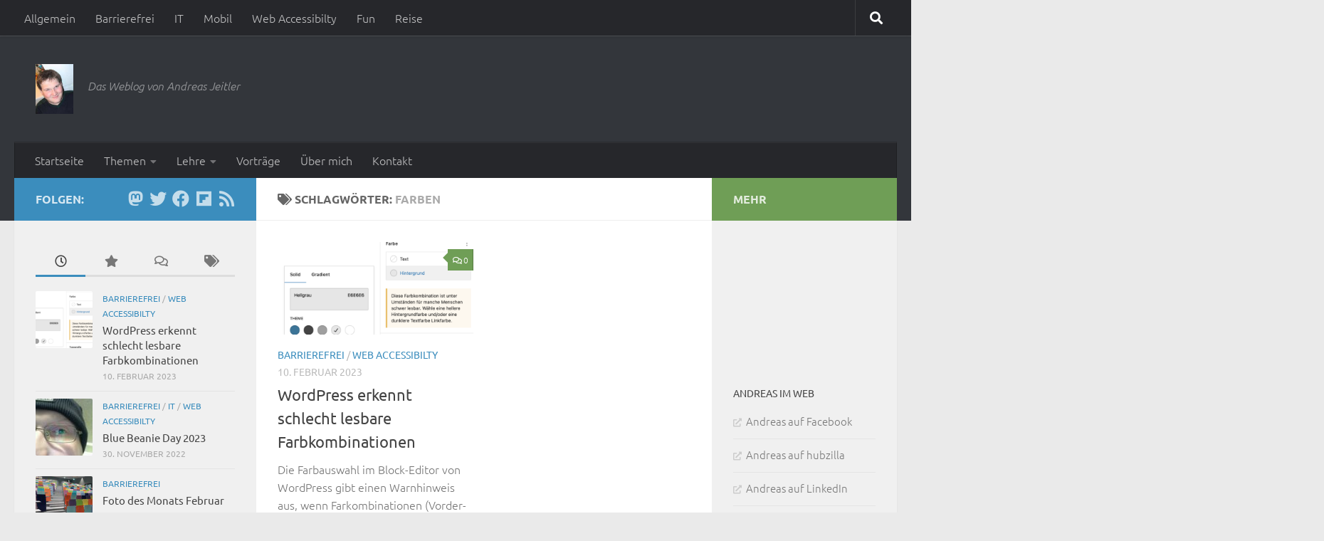

--- FILE ---
content_type: text/html;charset=UTF-8
request_url: https://andreas.jeitler.org/tag/farben/
body_size: 18305
content:
<!DOCTYPE html>
<html class="no-js" lang="de">
<head>
  <meta charset="UTF-8">
  <meta name="viewport" content="width=device-width, initial-scale=1.0">
  <link rel="profile" href="https://gmpg.org/xfn/11" />
  <link rel="pingback" href="https://andreas.jeitler.org/xmlrpc.php">

  <meta name='robots' content='index, follow, max-image-preview:large, max-snippet:-1, max-video-preview:-1' />
	<style>img:is([sizes="auto" i], [sizes^="auto," i]) { contain-intrinsic-size: 3000px 1500px }</style>
	<script>document.documentElement.className = document.documentElement.className.replace("no-js","js");</script>

	<!-- This site is optimized with the Yoast SEO Premium plugin v19.6 (Yoast SEO v22.1) - https://yoast.com/wordpress/plugins/seo/ -->
	<title>Farben Archives - Andreas Jeitler</title>
	<link rel="canonical" href="https://andreas.jeitler.org/tag/farben/" />
	<meta property="og:locale" content="de_DE" />
	<meta property="og:type" content="article" />
	<meta property="og:title" content="Farben Archive" />
	<meta property="og:url" content="https://andreas.jeitler.org/tag/farben/" />
	<meta property="og:site_name" content="Andreas Jeitler" />
	<meta name="twitter:card" content="summary_large_image" />
	<script type="application/ld+json" class="yoast-schema-graph">{"@context":"https://schema.org","@graph":[{"@type":"CollectionPage","@id":"https://andreas.jeitler.org/tag/farben/","url":"https://andreas.jeitler.org/tag/farben/","name":"Farben Archives - Andreas Jeitler","isPartOf":{"@id":"https://andreas.jeitler.org/#website"},"primaryImageOfPage":{"@id":"https://andreas.jeitler.org/tag/farben/#primaryimage"},"image":{"@id":"https://andreas.jeitler.org/tag/farben/#primaryimage"},"thumbnailUrl":"https://andreas.jeitler.org/wp-content/uploads/2023/02/Bildschirm­foto-2023-02-10-um-11.24.57.png","breadcrumb":{"@id":"https://andreas.jeitler.org/tag/farben/#breadcrumb"},"inLanguage":"de"},{"@type":"ImageObject","inLanguage":"de","@id":"https://andreas.jeitler.org/tag/farben/#primaryimage","url":"https://andreas.jeitler.org/wp-content/uploads/2023/02/Bildschirm­foto-2023-02-10-um-11.24.57.png","contentUrl":"https://andreas.jeitler.org/wp-content/uploads/2023/02/Bildschirm­foto-2023-02-10-um-11.24.57.png","width":1140,"height":642,"caption":"Hinweis in Wordpress: Diese Farbkombination ist unter Umständen für manche Menschen schwer lesbar. Wähle eine hellere Hintergrundfarbe und/oder eine dunklere Textfarbe Linkfarbe."},{"@type":"BreadcrumbList","@id":"https://andreas.jeitler.org/tag/farben/#breadcrumb","itemListElement":[{"@type":"ListItem","position":1,"name":"Home","item":"https://andreas.jeitler.org/"},{"@type":"ListItem","position":2,"name":"Farben"}]},{"@type":"WebSite","@id":"https://andreas.jeitler.org/#website","url":"https://andreas.jeitler.org/","name":"Andreas Jeitler","description":"Das Weblog von Andreas Jeitler","publisher":{"@id":"https://andreas.jeitler.org/#organization"},"potentialAction":[{"@type":"SearchAction","target":{"@type":"EntryPoint","urlTemplate":"https://andreas.jeitler.org/?s={search_term_string}"},"query-input":"required name=search_term_string"}],"inLanguage":"de"},{"@type":"Organization","@id":"https://andreas.jeitler.org/#organization","name":"Andreas Jeitler","url":"https://andreas.jeitler.org/","logo":{"@type":"ImageObject","inLanguage":"de","@id":"https://andreas.jeitler.org/#/schema/logo/image/","url":"","contentUrl":"","caption":"Andreas Jeitler"},"image":{"@id":"https://andreas.jeitler.org/#/schema/logo/image/"}}]}</script>
	<!-- / Yoast SEO Premium plugin. -->


<link rel='dns-prefetch' href='//secure.gravatar.com' />
<link rel='dns-prefetch' href='//stats.wp.com' />
<link rel='dns-prefetch' href='//v0.wordpress.com' />
<link rel="alternate" type="application/rss+xml" title="Andreas Jeitler &raquo; Feed" href="https://andreas.jeitler.org/feed/" />
<link rel="alternate" type="application/rss+xml" title="Andreas Jeitler &raquo; Kommentar-Feed" href="https://andreas.jeitler.org/comments/feed/" />
<link id="hu-user-gfont" href="//andreas.jeitler.org/wp-content/uploads/omgf/hu-user-gfont/hu-user-gfont.css?ver=1661335464" rel="stylesheet" type="text/css"><link rel="alternate" type="application/rss+xml" title="Andreas Jeitler &raquo; Schlagwort-Feed zu Farben" href="https://andreas.jeitler.org/tag/farben/feed/" />
<link rel="alternate" type="application/stream+json" title="Andreas Jeitler &raquo; Activity-Streams Feed" href="https://andreas.jeitler.org/feed/as1/" />
<link rel="alternate" type="application/stream+json" title="Andreas Jeitler &raquo; Activity-Streams Comments Feed " href="https://andreas.jeitler.org/comments/feed/as1/" />
		<script>
window._wpemojiSettings = {"baseUrl":"https:\/\/s.w.org\/images\/core\/emoji\/15.0.3\/72x72\/","ext":".png","svgUrl":"https:\/\/s.w.org\/images\/core\/emoji\/15.0.3\/svg\/","svgExt":".svg","source":{"concatemoji":"https:\/\/andreas.jeitler.org\/wp-includes\/js\/wp-emoji-release.min.js?ver=6.7.4"}};
/*! This file is auto-generated */
!function(i,n){var o,s,e;function c(e){try{var t={supportTests:e,timestamp:(new Date).valueOf()};sessionStorage.setItem(o,JSON.stringify(t))}catch(e){}}function p(e,t,n){e.clearRect(0,0,e.canvas.width,e.canvas.height),e.fillText(t,0,0);var t=new Uint32Array(e.getImageData(0,0,e.canvas.width,e.canvas.height).data),r=(e.clearRect(0,0,e.canvas.width,e.canvas.height),e.fillText(n,0,0),new Uint32Array(e.getImageData(0,0,e.canvas.width,e.canvas.height).data));return t.every(function(e,t){return e===r[t]})}function u(e,t,n){switch(t){case"flag":return n(e,"\ud83c\udff3\ufe0f\u200d\u26a7\ufe0f","\ud83c\udff3\ufe0f\u200b\u26a7\ufe0f")?!1:!n(e,"\ud83c\uddfa\ud83c\uddf3","\ud83c\uddfa\u200b\ud83c\uddf3")&&!n(e,"\ud83c\udff4\udb40\udc67\udb40\udc62\udb40\udc65\udb40\udc6e\udb40\udc67\udb40\udc7f","\ud83c\udff4\u200b\udb40\udc67\u200b\udb40\udc62\u200b\udb40\udc65\u200b\udb40\udc6e\u200b\udb40\udc67\u200b\udb40\udc7f");case"emoji":return!n(e,"\ud83d\udc26\u200d\u2b1b","\ud83d\udc26\u200b\u2b1b")}return!1}function f(e,t,n){var r="undefined"!=typeof WorkerGlobalScope&&self instanceof WorkerGlobalScope?new OffscreenCanvas(300,150):i.createElement("canvas"),a=r.getContext("2d",{willReadFrequently:!0}),o=(a.textBaseline="top",a.font="600 32px Arial",{});return e.forEach(function(e){o[e]=t(a,e,n)}),o}function t(e){var t=i.createElement("script");t.src=e,t.defer=!0,i.head.appendChild(t)}"undefined"!=typeof Promise&&(o="wpEmojiSettingsSupports",s=["flag","emoji"],n.supports={everything:!0,everythingExceptFlag:!0},e=new Promise(function(e){i.addEventListener("DOMContentLoaded",e,{once:!0})}),new Promise(function(t){var n=function(){try{var e=JSON.parse(sessionStorage.getItem(o));if("object"==typeof e&&"number"==typeof e.timestamp&&(new Date).valueOf()<e.timestamp+604800&&"object"==typeof e.supportTests)return e.supportTests}catch(e){}return null}();if(!n){if("undefined"!=typeof Worker&&"undefined"!=typeof OffscreenCanvas&&"undefined"!=typeof URL&&URL.createObjectURL&&"undefined"!=typeof Blob)try{var e="postMessage("+f.toString()+"("+[JSON.stringify(s),u.toString(),p.toString()].join(",")+"));",r=new Blob([e],{type:"text/javascript"}),a=new Worker(URL.createObjectURL(r),{name:"wpTestEmojiSupports"});return void(a.onmessage=function(e){c(n=e.data),a.terminate(),t(n)})}catch(e){}c(n=f(s,u,p))}t(n)}).then(function(e){for(var t in e)n.supports[t]=e[t],n.supports.everything=n.supports.everything&&n.supports[t],"flag"!==t&&(n.supports.everythingExceptFlag=n.supports.everythingExceptFlag&&n.supports[t]);n.supports.everythingExceptFlag=n.supports.everythingExceptFlag&&!n.supports.flag,n.DOMReady=!1,n.readyCallback=function(){n.DOMReady=!0}}).then(function(){return e}).then(function(){var e;n.supports.everything||(n.readyCallback(),(e=n.source||{}).concatemoji?t(e.concatemoji):e.wpemoji&&e.twemoji&&(t(e.twemoji),t(e.wpemoji)))}))}((window,document),window._wpemojiSettings);
</script>
<style id='wp-emoji-styles-inline-css'>

	img.wp-smiley, img.emoji {
		display: inline !important;
		border: none !important;
		box-shadow: none !important;
		height: 1em !important;
		width: 1em !important;
		margin: 0 0.07em !important;
		vertical-align: -0.1em !important;
		background: none !important;
		padding: 0 !important;
	}
</style>
<link rel='stylesheet' id='wp-block-library-css' href='https://andreas.jeitler.org/wp-includes/css/dist/block-library/style.min.css?ver=6.7.4' media='all' />
<link rel='stylesheet' id='ugb-style-css-v2-css' href='https://andreas.jeitler.org/wp-content/plugins/stackable-ultimate-gutenberg-blocks-premium/dist/deprecated/frontend_blocks_deprecated_v2.css?ver=3.1.3' media='all' />
<style id='ugb-style-css-v2-inline-css'>
:root {
			--content-width: 900px;
		}
</style>
<link rel='stylesheet' id='ugb-style-css-premium-v2-css' href='https://andreas.jeitler.org/wp-content/plugins/stackable-ultimate-gutenberg-blocks-premium/dist/deprecated/frontend_blocks_deprecated_v2__premium_only.css?ver=3.1.3' media='all' />
<style id='activitypub-followers-style-inline-css'>
.activitypub-follower-block.is-style-compact .activitypub-handle,.activitypub-follower-block.is-style-compact .sep{display:none}.activitypub-follower-block.is-style-with-lines ul li{border-bottom:.5px solid;margin-bottom:.5rem;padding-bottom:.5rem}.activitypub-follower-block.is-style-with-lines ul li:last-child{border-bottom:none}.activitypub-follower-block.is-style-with-lines .activitypub-handle,.activitypub-follower-block.is-style-with-lines .activitypub-name{text-decoration:none}.activitypub-follower-block.is-style-with-lines .activitypub-handle:hover,.activitypub-follower-block.is-style-with-lines .activitypub-name:hover{text-decoration:underline}.activitypub-follower-block ul{margin:0!important;padding:0!important}.activitypub-follower-block li{display:flex;margin-bottom:1rem}.activitypub-follower-block img{border-radius:50%;height:40px;margin-right:var(--wp--preset--spacing--20,.5rem);width:40px}.activitypub-follower-block .activitypub-link{align-items:center;color:inherit!important;display:flex;flex-flow:row nowrap;max-width:100%;text-decoration:none!important}.activitypub-follower-block .activitypub-handle,.activitypub-follower-block .activitypub-name{text-decoration:underline;text-decoration-thickness:.8px;text-underline-position:under}.activitypub-follower-block .activitypub-handle:hover,.activitypub-follower-block .activitypub-name:hover{text-decoration:none}.activitypub-follower-block .activitypub-name{font-size:var(--wp--preset--font-size--normal,16px)}.activitypub-follower-block .activitypub-actor{font-size:var(--wp--preset--font-size--small,13px);overflow:hidden;text-overflow:ellipsis;white-space:nowrap}.activitypub-follower-block .sep{padding:0 .2rem}.activitypub-follower-block .wp-block-query-pagination{margin-top:1.5rem}.activitypub-follower-block .activitypub-pager{cursor:default}.activitypub-follower-block .activitypub-pager.current{opacity:.33}.activitypub-follower-block .page-numbers{padding:0 .2rem}.activitypub-follower-block .page-numbers.current{font-weight:700;opacity:1}

</style>
<style id='activitypub-follow-me-style-inline-css'>
.activitypub__modal.components-modal__frame{background-color:#f7f7f7;color:#333}.activitypub__modal.components-modal__frame .components-modal__header-heading,.activitypub__modal.components-modal__frame h4{color:#333;letter-spacing:inherit;word-spacing:inherit}.activitypub__modal.components-modal__frame .components-modal__header .components-button:hover{color:var(--color-white)}.activitypub__dialog{max-width:40em}.activitypub__dialog h4{line-height:1;margin:0}.activitypub__dialog .activitypub-dialog__section{margin-bottom:2em}.activitypub__dialog .activitypub-dialog__remember{margin-top:1em}.activitypub__dialog .activitypub-dialog__description{font-size:var(--wp--preset--font-size--normal,.75rem);margin:.33em 0 1em}.activitypub__dialog .activitypub-dialog__button-group{align-items:flex-end;display:flex;justify-content:flex-end}.activitypub__dialog .activitypub-dialog__button-group svg{height:21px;margin-right:.5em;width:21px}.activitypub__dialog .activitypub-dialog__button-group input{background-color:var(--wp--preset--color--white);border-radius:50px 0 0 50px;border-width:1px;border:1px solid var(--wp--preset--color--black);color:var(--wp--preset--color--black);flex:1;font-size:16px;height:inherit;line-height:1;margin-right:0;padding:15px 23px}.activitypub__dialog .activitypub-dialog__button-group button{align-self:center;background-color:var(--wp--preset--color--black);border-radius:0 50px 50px 0;border-width:1px;color:var(--wp--preset--color--white);font-size:16px;height:inherit;line-height:1;margin-left:0;padding:15px 23px;text-decoration:none}.activitypub__dialog .activitypub-dialog__button-group button:hover{border:inherit}.activitypub-follow-me-block-wrapper{width:100%}.activitypub-follow-me-block-wrapper.has-background .activitypub-profile,.activitypub-follow-me-block-wrapper.has-border-color .activitypub-profile{padding-left:1rem;padding-right:1rem}.activitypub-follow-me-block-wrapper .activitypub-profile{align-items:center;display:flex;padding:1rem 0}.activitypub-follow-me-block-wrapper .activitypub-profile .activitypub-profile__avatar{border-radius:50%;height:75px;margin-right:1rem;width:75px}.activitypub-follow-me-block-wrapper .activitypub-profile .activitypub-profile__content{flex:1;min-width:0}.activitypub-follow-me-block-wrapper .activitypub-profile .activitypub-profile__handle,.activitypub-follow-me-block-wrapper .activitypub-profile .activitypub-profile__name{line-height:1.2;margin:0;overflow:hidden;text-overflow:ellipsis;white-space:nowrap}.activitypub-follow-me-block-wrapper .activitypub-profile .activitypub-profile__name{font-size:1.25em}.activitypub-follow-me-block-wrapper .activitypub-profile .activitypub-profile__follow{align-self:center;background-color:var(--wp--preset--color--black);color:var(--wp--preset--color--white);margin-left:1rem}

</style>
<link rel='stylesheet' id='wp-components-css' href='https://andreas.jeitler.org/wp-includes/css/dist/components/style.min.css?ver=6.7.4' media='all' />
<link rel='stylesheet' id='mediaelement-css' href='https://andreas.jeitler.org/wp-includes/js/mediaelement/mediaelementplayer-legacy.min.css?ver=4.2.17' media='all' />
<link rel='stylesheet' id='wp-mediaelement-css' href='https://andreas.jeitler.org/wp-includes/js/mediaelement/wp-mediaelement.min.css?ver=6.7.4' media='all' />
<style id='jetpack-sharing-buttons-style-inline-css'>
.jetpack-sharing-buttons__services-list{display:flex;flex-direction:row;flex-wrap:wrap;gap:0;list-style-type:none;margin:5px;padding:0}.jetpack-sharing-buttons__services-list.has-small-icon-size{font-size:12px}.jetpack-sharing-buttons__services-list.has-normal-icon-size{font-size:16px}.jetpack-sharing-buttons__services-list.has-large-icon-size{font-size:24px}.jetpack-sharing-buttons__services-list.has-huge-icon-size{font-size:36px}@media print{.jetpack-sharing-buttons__services-list{display:none!important}}.editor-styles-wrapper .wp-block-jetpack-sharing-buttons{gap:0;padding-inline-start:0}ul.jetpack-sharing-buttons__services-list.has-background{padding:1.25em 2.375em}
</style>
<style id='elasticpress-related-posts-style-inline-css'>
.editor-styles-wrapper .wp-block-elasticpress-related-posts ul,.wp-block-elasticpress-related-posts ul{list-style-type:none;padding:0}.editor-styles-wrapper .wp-block-elasticpress-related-posts ul li a>div{display:inline}

</style>
<style id='classic-theme-styles-inline-css'>
/*! This file is auto-generated */
.wp-block-button__link{color:#fff;background-color:#32373c;border-radius:9999px;box-shadow:none;text-decoration:none;padding:calc(.667em + 2px) calc(1.333em + 2px);font-size:1.125em}.wp-block-file__button{background:#32373c;color:#fff;text-decoration:none}
</style>
<style id='global-styles-inline-css'>
:root{--wp--preset--aspect-ratio--square: 1;--wp--preset--aspect-ratio--4-3: 4/3;--wp--preset--aspect-ratio--3-4: 3/4;--wp--preset--aspect-ratio--3-2: 3/2;--wp--preset--aspect-ratio--2-3: 2/3;--wp--preset--aspect-ratio--16-9: 16/9;--wp--preset--aspect-ratio--9-16: 9/16;--wp--preset--color--black: #000000;--wp--preset--color--cyan-bluish-gray: #abb8c3;--wp--preset--color--white: #ffffff;--wp--preset--color--pale-pink: #f78da7;--wp--preset--color--vivid-red: #cf2e2e;--wp--preset--color--luminous-vivid-orange: #ff6900;--wp--preset--color--luminous-vivid-amber: #fcb900;--wp--preset--color--light-green-cyan: #7bdcb5;--wp--preset--color--vivid-green-cyan: #00d084;--wp--preset--color--pale-cyan-blue: #8ed1fc;--wp--preset--color--vivid-cyan-blue: #0693e3;--wp--preset--color--vivid-purple: #9b51e0;--wp--preset--gradient--vivid-cyan-blue-to-vivid-purple: linear-gradient(135deg,rgba(6,147,227,1) 0%,rgb(155,81,224) 100%);--wp--preset--gradient--light-green-cyan-to-vivid-green-cyan: linear-gradient(135deg,rgb(122,220,180) 0%,rgb(0,208,130) 100%);--wp--preset--gradient--luminous-vivid-amber-to-luminous-vivid-orange: linear-gradient(135deg,rgba(252,185,0,1) 0%,rgba(255,105,0,1) 100%);--wp--preset--gradient--luminous-vivid-orange-to-vivid-red: linear-gradient(135deg,rgba(255,105,0,1) 0%,rgb(207,46,46) 100%);--wp--preset--gradient--very-light-gray-to-cyan-bluish-gray: linear-gradient(135deg,rgb(238,238,238) 0%,rgb(169,184,195) 100%);--wp--preset--gradient--cool-to-warm-spectrum: linear-gradient(135deg,rgb(74,234,220) 0%,rgb(151,120,209) 20%,rgb(207,42,186) 40%,rgb(238,44,130) 60%,rgb(251,105,98) 80%,rgb(254,248,76) 100%);--wp--preset--gradient--blush-light-purple: linear-gradient(135deg,rgb(255,206,236) 0%,rgb(152,150,240) 100%);--wp--preset--gradient--blush-bordeaux: linear-gradient(135deg,rgb(254,205,165) 0%,rgb(254,45,45) 50%,rgb(107,0,62) 100%);--wp--preset--gradient--luminous-dusk: linear-gradient(135deg,rgb(255,203,112) 0%,rgb(199,81,192) 50%,rgb(65,88,208) 100%);--wp--preset--gradient--pale-ocean: linear-gradient(135deg,rgb(255,245,203) 0%,rgb(182,227,212) 50%,rgb(51,167,181) 100%);--wp--preset--gradient--electric-grass: linear-gradient(135deg,rgb(202,248,128) 0%,rgb(113,206,126) 100%);--wp--preset--gradient--midnight: linear-gradient(135deg,rgb(2,3,129) 0%,rgb(40,116,252) 100%);--wp--preset--font-size--small: 13px;--wp--preset--font-size--medium: 20px;--wp--preset--font-size--large: 36px;--wp--preset--font-size--x-large: 42px;--wp--preset--spacing--20: 0.44rem;--wp--preset--spacing--30: 0.67rem;--wp--preset--spacing--40: 1rem;--wp--preset--spacing--50: 1.5rem;--wp--preset--spacing--60: 2.25rem;--wp--preset--spacing--70: 3.38rem;--wp--preset--spacing--80: 5.06rem;--wp--preset--shadow--natural: 6px 6px 9px rgba(0, 0, 0, 0.2);--wp--preset--shadow--deep: 12px 12px 50px rgba(0, 0, 0, 0.4);--wp--preset--shadow--sharp: 6px 6px 0px rgba(0, 0, 0, 0.2);--wp--preset--shadow--outlined: 6px 6px 0px -3px rgba(255, 255, 255, 1), 6px 6px rgba(0, 0, 0, 1);--wp--preset--shadow--crisp: 6px 6px 0px rgba(0, 0, 0, 1);}:where(.is-layout-flex){gap: 0.5em;}:where(.is-layout-grid){gap: 0.5em;}body .is-layout-flex{display: flex;}.is-layout-flex{flex-wrap: wrap;align-items: center;}.is-layout-flex > :is(*, div){margin: 0;}body .is-layout-grid{display: grid;}.is-layout-grid > :is(*, div){margin: 0;}:where(.wp-block-columns.is-layout-flex){gap: 2em;}:where(.wp-block-columns.is-layout-grid){gap: 2em;}:where(.wp-block-post-template.is-layout-flex){gap: 1.25em;}:where(.wp-block-post-template.is-layout-grid){gap: 1.25em;}.has-black-color{color: var(--wp--preset--color--black) !important;}.has-cyan-bluish-gray-color{color: var(--wp--preset--color--cyan-bluish-gray) !important;}.has-white-color{color: var(--wp--preset--color--white) !important;}.has-pale-pink-color{color: var(--wp--preset--color--pale-pink) !important;}.has-vivid-red-color{color: var(--wp--preset--color--vivid-red) !important;}.has-luminous-vivid-orange-color{color: var(--wp--preset--color--luminous-vivid-orange) !important;}.has-luminous-vivid-amber-color{color: var(--wp--preset--color--luminous-vivid-amber) !important;}.has-light-green-cyan-color{color: var(--wp--preset--color--light-green-cyan) !important;}.has-vivid-green-cyan-color{color: var(--wp--preset--color--vivid-green-cyan) !important;}.has-pale-cyan-blue-color{color: var(--wp--preset--color--pale-cyan-blue) !important;}.has-vivid-cyan-blue-color{color: var(--wp--preset--color--vivid-cyan-blue) !important;}.has-vivid-purple-color{color: var(--wp--preset--color--vivid-purple) !important;}.has-black-background-color{background-color: var(--wp--preset--color--black) !important;}.has-cyan-bluish-gray-background-color{background-color: var(--wp--preset--color--cyan-bluish-gray) !important;}.has-white-background-color{background-color: var(--wp--preset--color--white) !important;}.has-pale-pink-background-color{background-color: var(--wp--preset--color--pale-pink) !important;}.has-vivid-red-background-color{background-color: var(--wp--preset--color--vivid-red) !important;}.has-luminous-vivid-orange-background-color{background-color: var(--wp--preset--color--luminous-vivid-orange) !important;}.has-luminous-vivid-amber-background-color{background-color: var(--wp--preset--color--luminous-vivid-amber) !important;}.has-light-green-cyan-background-color{background-color: var(--wp--preset--color--light-green-cyan) !important;}.has-vivid-green-cyan-background-color{background-color: var(--wp--preset--color--vivid-green-cyan) !important;}.has-pale-cyan-blue-background-color{background-color: var(--wp--preset--color--pale-cyan-blue) !important;}.has-vivid-cyan-blue-background-color{background-color: var(--wp--preset--color--vivid-cyan-blue) !important;}.has-vivid-purple-background-color{background-color: var(--wp--preset--color--vivid-purple) !important;}.has-black-border-color{border-color: var(--wp--preset--color--black) !important;}.has-cyan-bluish-gray-border-color{border-color: var(--wp--preset--color--cyan-bluish-gray) !important;}.has-white-border-color{border-color: var(--wp--preset--color--white) !important;}.has-pale-pink-border-color{border-color: var(--wp--preset--color--pale-pink) !important;}.has-vivid-red-border-color{border-color: var(--wp--preset--color--vivid-red) !important;}.has-luminous-vivid-orange-border-color{border-color: var(--wp--preset--color--luminous-vivid-orange) !important;}.has-luminous-vivid-amber-border-color{border-color: var(--wp--preset--color--luminous-vivid-amber) !important;}.has-light-green-cyan-border-color{border-color: var(--wp--preset--color--light-green-cyan) !important;}.has-vivid-green-cyan-border-color{border-color: var(--wp--preset--color--vivid-green-cyan) !important;}.has-pale-cyan-blue-border-color{border-color: var(--wp--preset--color--pale-cyan-blue) !important;}.has-vivid-cyan-blue-border-color{border-color: var(--wp--preset--color--vivid-cyan-blue) !important;}.has-vivid-purple-border-color{border-color: var(--wp--preset--color--vivid-purple) !important;}.has-vivid-cyan-blue-to-vivid-purple-gradient-background{background: var(--wp--preset--gradient--vivid-cyan-blue-to-vivid-purple) !important;}.has-light-green-cyan-to-vivid-green-cyan-gradient-background{background: var(--wp--preset--gradient--light-green-cyan-to-vivid-green-cyan) !important;}.has-luminous-vivid-amber-to-luminous-vivid-orange-gradient-background{background: var(--wp--preset--gradient--luminous-vivid-amber-to-luminous-vivid-orange) !important;}.has-luminous-vivid-orange-to-vivid-red-gradient-background{background: var(--wp--preset--gradient--luminous-vivid-orange-to-vivid-red) !important;}.has-very-light-gray-to-cyan-bluish-gray-gradient-background{background: var(--wp--preset--gradient--very-light-gray-to-cyan-bluish-gray) !important;}.has-cool-to-warm-spectrum-gradient-background{background: var(--wp--preset--gradient--cool-to-warm-spectrum) !important;}.has-blush-light-purple-gradient-background{background: var(--wp--preset--gradient--blush-light-purple) !important;}.has-blush-bordeaux-gradient-background{background: var(--wp--preset--gradient--blush-bordeaux) !important;}.has-luminous-dusk-gradient-background{background: var(--wp--preset--gradient--luminous-dusk) !important;}.has-pale-ocean-gradient-background{background: var(--wp--preset--gradient--pale-ocean) !important;}.has-electric-grass-gradient-background{background: var(--wp--preset--gradient--electric-grass) !important;}.has-midnight-gradient-background{background: var(--wp--preset--gradient--midnight) !important;}.has-small-font-size{font-size: var(--wp--preset--font-size--small) !important;}.has-medium-font-size{font-size: var(--wp--preset--font-size--medium) !important;}.has-large-font-size{font-size: var(--wp--preset--font-size--large) !important;}.has-x-large-font-size{font-size: var(--wp--preset--font-size--x-large) !important;}
:where(.wp-block-post-template.is-layout-flex){gap: 1.25em;}:where(.wp-block-post-template.is-layout-grid){gap: 1.25em;}
:where(.wp-block-columns.is-layout-flex){gap: 2em;}:where(.wp-block-columns.is-layout-grid){gap: 2em;}
:root :where(.wp-block-pullquote){font-size: 1.5em;line-height: 1.6;}
</style>
<link rel='stylesheet' id='ub-extension-style-css-css' href='https://andreas.jeitler.org/wp-content/plugins/ultimate-blocks/src/extensions/style.css?ver=6.7.4' media='all' />
<link rel='stylesheet' id='hueman-main-style-css' href='https://andreas.jeitler.org/wp-content/themes/hueman/assets/front/css/main.min.css?ver=3.7.27' media='all' />
<style id='hueman-main-style-inline-css'>
body { font-family:'Ubuntu', Arial, sans-serif;font-size:1.00rem }@media only screen and (min-width: 720px) {
        .nav > li { font-size:1.00rem; }
      }::selection { background-color: #3b8dbd; }
::-moz-selection { background-color: #3b8dbd; }a,a>span.hu-external::after,.themeform label .required,#flexslider-featured .flex-direction-nav .flex-next:hover,#flexslider-featured .flex-direction-nav .flex-prev:hover,.post-hover:hover .post-title a,.post-title a:hover,.sidebar.s1 .post-nav li a:hover i,.content .post-nav li a:hover i,.post-related a:hover,.sidebar.s1 .widget_rss ul li a,#footer .widget_rss ul li a,.sidebar.s1 .widget_calendar a,#footer .widget_calendar a,.sidebar.s1 .alx-tab .tab-item-category a,.sidebar.s1 .alx-posts .post-item-category a,.sidebar.s1 .alx-tab li:hover .tab-item-title a,.sidebar.s1 .alx-tab li:hover .tab-item-comment a,.sidebar.s1 .alx-posts li:hover .post-item-title a,#footer .alx-tab .tab-item-category a,#footer .alx-posts .post-item-category a,#footer .alx-tab li:hover .tab-item-title a,#footer .alx-tab li:hover .tab-item-comment a,#footer .alx-posts li:hover .post-item-title a,.comment-tabs li.active a,.comment-awaiting-moderation,.child-menu a:hover,.child-menu .current_page_item > a,.wp-pagenavi a{ color: #3b8dbd; }input[type="submit"],.themeform button[type="submit"],.sidebar.s1 .sidebar-top,.sidebar.s1 .sidebar-toggle,#flexslider-featured .flex-control-nav li a.flex-active,.post-tags a:hover,.sidebar.s1 .widget_calendar caption,#footer .widget_calendar caption,.author-bio .bio-avatar:after,.commentlist li.bypostauthor > .comment-body:after,.commentlist li.comment-author-admin > .comment-body:after{ background-color: #3b8dbd; }.post-format .format-container { border-color: #3b8dbd; }.sidebar.s1 .alx-tabs-nav li.active a,#footer .alx-tabs-nav li.active a,.comment-tabs li.active a,.wp-pagenavi a:hover,.wp-pagenavi a:active,.wp-pagenavi span.current{ border-bottom-color: #3b8dbd!important; }.sidebar.s2 .post-nav li a:hover i,
.sidebar.s2 .widget_rss ul li a,
.sidebar.s2 .widget_calendar a,
.sidebar.s2 .alx-tab .tab-item-category a,
.sidebar.s2 .alx-posts .post-item-category a,
.sidebar.s2 .alx-tab li:hover .tab-item-title a,
.sidebar.s2 .alx-tab li:hover .tab-item-comment a,
.sidebar.s2 .alx-posts li:hover .post-item-title a { color: #6f9e56; }
.sidebar.s2 .sidebar-top,.sidebar.s2 .sidebar-toggle,.post-comments,.jp-play-bar,.jp-volume-bar-value,.sidebar.s2 .widget_calendar caption{ background-color: #6f9e56; }.sidebar.s2 .alx-tabs-nav li.active a { border-bottom-color: #6f9e56; }
.post-comments::before { border-right-color: #6f9e56; }
      .search-expand,
              #nav-topbar.nav-container { background-color: #26272b}@media only screen and (min-width: 720px) {
                #nav-topbar .nav ul { background-color: #26272b; }
              }.is-scrolled #header .nav-container.desktop-sticky,
              .is-scrolled #header .search-expand { background-color: #26272b; background-color: rgba(38,39,43,0.90) }.is-scrolled .topbar-transparent #nav-topbar.desktop-sticky .nav ul { background-color: #26272b; background-color: rgba(38,39,43,0.95) }#header { background-color: #33363b; }
@media only screen and (min-width: 720px) {
  #nav-header .nav ul { background-color: #33363b; }
}
        #header #nav-mobile { background-color: #33363b; }.is-scrolled #header #nav-mobile { background-color: #33363b; background-color: rgba(51,54,59,0.90) }#nav-header.nav-container, #main-header-search .search-expand { background-color: #26272b; }
@media only screen and (min-width: 720px) {
  #nav-header .nav ul { background-color: #26272b; }
}
        .site-title a img { max-height: 70px; }img { -webkit-border-radius: 2px; border-radius: 2px; }
</style>
<link rel='stylesheet' id='hueman-font-awesome-css' href='https://andreas.jeitler.org/wp-content/themes/hueman/assets/front/css/font-awesome.min.css?ver=3.7.27' media='all' />
<link rel='stylesheet' id='elasticpress-facets-css' href='https://andreas.jeitler.org/wp-content/plugins/elasticpress/dist/css/facets-styles.css?ver=c9522f0c99a65a07c9c3' media='all' />
<link rel='stylesheet' id='zotpress.shortcode.min.css-css' href='https://andreas.jeitler.org/wp-content/plugins/zotpress/css/zotpress.shortcode.min.css?ver=6.7.4' media='all' />
<script id="ugb-block-frontend-js-v2-js-extra">
var stackable = {"restUrl":"https:\/\/andreas.jeitler.org\/wp-json\/"};
</script>
<script src="https://andreas.jeitler.org/wp-content/plugins/stackable-ultimate-gutenberg-blocks-premium/dist/deprecated/frontend_blocks_deprecated_v2.js?ver=3.1.3" id="ugb-block-frontend-js-v2-js"></script>
<script src="https://andreas.jeitler.org/wp-content/plugins/stackable-ultimate-gutenberg-blocks-premium/dist/deprecated/frontend_blocks_deprecated_v2__premium_only.js?ver=3.1.3" id="ugb-block-frontend-js-premium-v2-js"></script>
<script id="nb-jquery" src="https://andreas.jeitler.org/wp-includes/js/jquery/jquery.min.js?ver=3.7.1" id="jquery-core-js"></script>
<script src="https://andreas.jeitler.org/wp-includes/js/jquery/jquery-migrate.min.js?ver=3.4.1" id="jquery-migrate-js"></script>
<script src="https://andreas.jeitler.org/wp-content/plugins/wp-retina-2x/app/picturefill.min.js?ver=1733479300" id="wr2x-picturefill-js-js"></script>
<link rel="https://api.w.org/" href="https://andreas.jeitler.org/wp-json/" /><link rel="alternate" title="JSON" type="application/json" href="https://andreas.jeitler.org/wp-json/wp/v2/tags/237" /><link rel="EditURI" type="application/rsd+xml" title="RSD" href="https://andreas.jeitler.org/xmlrpc.php?rsd" />
<meta name="generator" content="WordPress 6.7.4" />

	<style></style>

		<style>img#wpstats{display:none}</style>
		
		<!-- CPT UI Extended Customizer CSS -->
		<style type="text/css" id="cpt-ui-extended-css">
																										</style>
		<!-- /CPT UI Extended Customizer CSS -->

		    <link rel="preload" as="font" type="font/woff2" href="https://andreas.jeitler.org/wp-content/themes/hueman/assets/front/webfonts/fa-brands-400.woff2?v=5.15.2" crossorigin="anonymous"/>
    <link rel="preload" as="font" type="font/woff2" href="https://andreas.jeitler.org/wp-content/themes/hueman/assets/front/webfonts/fa-regular-400.woff2?v=5.15.2" crossorigin="anonymous"/>
    <link rel="preload" as="font" type="font/woff2" href="https://andreas.jeitler.org/wp-content/themes/hueman/assets/front/webfonts/fa-solid-900.woff2?v=5.15.2" crossorigin="anonymous"/>
  <!--[if lt IE 9]>
<script src="https://andreas.jeitler.org/wp-content/themes/hueman/assets/front/js/ie/html5shiv-printshiv.min.js"></script>
<script src="https://andreas.jeitler.org/wp-content/themes/hueman/assets/front/js/ie/selectivizr.js"></script>
<![endif]-->
<style type="text/css">.broken_link, a.broken_link {
	text-decoration: line-through;
}</style><style id="uagb-style-conditional-extension">@media (min-width: 1025px){body .uag-hide-desktop.uagb-google-map__wrap,body .uag-hide-desktop{display:none !important}}@media (min-width: 768px) and (max-width: 1024px){body .uag-hide-tab.uagb-google-map__wrap,body .uag-hide-tab{display:none !important}}@media (max-width: 767px){body .uag-hide-mob.uagb-google-map__wrap,body .uag-hide-mob{display:none !important}}</style><style id="wpforms-css-vars-root">
				:root {
					--wpforms-field-border-radius: 3px;
--wpforms-field-border-style: solid;
--wpforms-field-border-size: 1px;
--wpforms-field-background-color: #ffffff;
--wpforms-field-border-color: rgba( 0, 0, 0, 0.25 );
--wpforms-field-border-color-spare: rgba( 0, 0, 0, 0.25 );
--wpforms-field-text-color: rgba( 0, 0, 0, 0.7 );
--wpforms-field-menu-color: #ffffff;
--wpforms-label-color: rgba( 0, 0, 0, 0.85 );
--wpforms-label-sublabel-color: rgba( 0, 0, 0, 0.55 );
--wpforms-label-error-color: #d63637;
--wpforms-button-border-radius: 3px;
--wpforms-button-border-style: none;
--wpforms-button-border-size: 1px;
--wpforms-button-background-color: #066aab;
--wpforms-button-border-color: #066aab;
--wpforms-button-text-color: #ffffff;
--wpforms-page-break-color: #066aab;
--wpforms-background-image: none;
--wpforms-background-position: center center;
--wpforms-background-repeat: no-repeat;
--wpforms-background-size: cover;
--wpforms-background-width: 100px;
--wpforms-background-height: 100px;
--wpforms-background-color: rgba( 0, 0, 0, 0 );
--wpforms-background-url: none;
--wpforms-container-padding: 0px;
--wpforms-container-border-style: none;
--wpforms-container-border-width: 1px;
--wpforms-container-border-color: #000000;
--wpforms-container-border-radius: 3px;
--wpforms-field-size-input-height: 43px;
--wpforms-field-size-input-spacing: 15px;
--wpforms-field-size-font-size: 16px;
--wpforms-field-size-line-height: 19px;
--wpforms-field-size-padding-h: 14px;
--wpforms-field-size-checkbox-size: 16px;
--wpforms-field-size-sublabel-spacing: 5px;
--wpforms-field-size-icon-size: 1;
--wpforms-label-size-font-size: 16px;
--wpforms-label-size-line-height: 19px;
--wpforms-label-size-sublabel-font-size: 14px;
--wpforms-label-size-sublabel-line-height: 17px;
--wpforms-button-size-font-size: 17px;
--wpforms-button-size-height: 41px;
--wpforms-button-size-padding-h: 15px;
--wpforms-button-size-margin-top: 10px;
--wpforms-container-shadow-size-box-shadow: none;

				}
			</style></head>

<body class="nb-3-3-7 nimble-no-local-data-skp__tax_post_tag_237 nimble-no-group-site-tmpl-skp__all_post_tag archive tag tag-farben tag-237 wp-embed-responsive sek-hide-rc-badge col-3cm full-width topbar-enabled header-desktop-sticky header-mobile-sticky hueman-3-7-27 chrome">
<div id="wrapper">
  <a class="screen-reader-text skip-link" href="#content">Zum Inhalt springen</a>
  
  <header id="header" class="main-menu-mobile-on one-mobile-menu main_menu header-ads-desktop  topbar-transparent no-header-img">
        <nav class="nav-container group mobile-menu mobile-sticky " id="nav-mobile" data-menu-id="header-1">
  <div class="mobile-title-logo-in-header"><p class="site-title">                  <a class="custom-logo-link" href="https://andreas.jeitler.org/" rel="home" title="Andreas Jeitler | Homepage"><img src="https://andreas.jeitler.org/wp-content/uploads/2010/01/Andreas.jpg" alt="Andreas Jeitler"  /></a>                </p></div>
        
                    <!-- <div class="ham__navbar-toggler collapsed" aria-expanded="false">
          <div class="ham__navbar-span-wrapper">
            <span class="ham-toggler-menu__span"></span>
          </div>
        </div> -->
        <button class="ham__navbar-toggler-two collapsed" title="Menu" aria-expanded="false">
          <span class="ham__navbar-span-wrapper">
            <span class="line line-1"></span>
            <span class="line line-2"></span>
            <span class="line line-3"></span>
          </span>
        </button>
            
      <div class="nav-text"></div>
      <div class="nav-wrap container">
                  <ul class="nav container-inner group mobile-search">
                            <li>
                  <form role="search" method="get" class="search-form" action="https://andreas.jeitler.org/">
				<label>
					<span class="screen-reader-text">Suche nach:</span>
					<input type="search" class="search-field" placeholder="Suchen …" value="" name="s" />
				</label>
				<input type="submit" class="search-submit" value="Suchen" />
			</form>                </li>
                      </ul>
                <ul id="menu-hauptmenue" class="nav container-inner group"><li id="menu-item-1589" class="menu-item menu-item-type-custom menu-item-object-custom menu-item-home menu-item-1589"><a href="http://andreas.jeitler.org/">Startseite</a></li>
<li id="menu-item-1590" class="menu-item menu-item-type-post_type menu-item-object-page menu-item-has-children menu-item-1590"><a href="https://andreas.jeitler.org/themen/">Themen</a>
<ul class="sub-menu">
	<li id="menu-item-1591" class="menu-item menu-item-type-post_type menu-item-object-page menu-item-has-children menu-item-1591"><a href="https://andreas.jeitler.org/themen/barrierefreie-kommunikation/">eAccessibility</a>
	<ul class="sub-menu">
		<li id="menu-item-1592" class="menu-item menu-item-type-post_type menu-item-object-page menu-item-1592"><a href="https://andreas.jeitler.org/themen/barrierefreie-kommunikation/web-accessibility/">Web Accessibility</a></li>
		<li id="menu-item-1790" class="menu-item menu-item-type-post_type menu-item-object-page menu-item-1790"><a href="https://andreas.jeitler.org/themen/barrierefreie-kommunikation/epub-erstellung/">Epub Erstellung</a></li>
	</ul>
</li>
	<li id="menu-item-2483" class="menu-item menu-item-type-post_type menu-item-object-page menu-item-2483"><a href="https://andreas.jeitler.org/3d4accessibility/">3D4Accessibility</a></li>
	<li id="menu-item-1593" class="menu-item menu-item-type-post_type menu-item-object-page menu-item-has-children menu-item-1593"><a href="https://andreas.jeitler.org/themen/begriffe/">Begriffe</a>
	<ul class="sub-menu">
		<li id="menu-item-1594" class="menu-item menu-item-type-post_type menu-item-object-page menu-item-1594"><a href="https://andreas.jeitler.org/themen/begriffe/w3c/">W3C</a></li>
	</ul>
</li>
	<li id="menu-item-1596" class="menu-item menu-item-type-post_type menu-item-object-page menu-item-1596"><a href="https://andreas.jeitler.org/themen/disability-studies/">Disability Studies</a></li>
	<li id="menu-item-1595" class="menu-item menu-item-type-post_type menu-item-object-page menu-item-1595"><a href="https://andreas.jeitler.org/themen/beseitigung-von-barrieren/">Beseitigung von Barrieren</a></li>
	<li id="menu-item-1601" class="menu-item menu-item-type-post_type menu-item-object-page menu-item-1601"><a href="https://andreas.jeitler.org/themen/open-source-und-freeware/">Open Source und Freeware</a></li>
	<li id="menu-item-1597" class="menu-item menu-item-type-post_type menu-item-object-page menu-item-1597"><a href="https://andreas.jeitler.org/themen/fotografie/">Fotografie</a></li>
	<li id="menu-item-1599" class="menu-item menu-item-type-post_type menu-item-object-page menu-item-1599"><a href="https://andreas.jeitler.org/themen/javascript/">JavaScript</a></li>
	<li id="menu-item-1598" class="menu-item menu-item-type-post_type menu-item-object-page menu-item-1598"><a href="https://andreas.jeitler.org/themen/glossar/">Glossar</a></li>
	<li id="menu-item-1600" class="menu-item menu-item-type-post_type menu-item-object-page menu-item-1600"><a href="https://andreas.jeitler.org/themen/linux/">Linux</a></li>
	<li id="menu-item-1602" class="menu-item menu-item-type-post_type menu-item-object-page menu-item-1602"><a href="https://andreas.jeitler.org/themen/osx-software/">macOS Software</a></li>
</ul>
</li>
<li id="menu-item-1603" class="menu-item menu-item-type-post_type menu-item-object-page menu-item-has-children menu-item-1603"><a href="https://andreas.jeitler.org/lehre/">Lehre</a>
<ul class="sub-menu">
	<li id="menu-item-1862" class="menu-item menu-item-type-post_type menu-item-object-page menu-item-1862"><a href="https://andreas.jeitler.org/lehre/workshop20160317/">Workshop Grundlagen der eAccessibility – Universität Wien</a></li>
	<li id="menu-item-1719" class="menu-item menu-item-type-post_type menu-item-object-page menu-item-1719"><a href="https://andreas.jeitler.org/lehre/workshop-im-kontakt-mit-menschen-mit-behinderungen/">Workshop: Im Kontakt mit Menschen mit Behinderungen</a></li>
	<li id="menu-item-1604" class="menu-item menu-item-type-post_type menu-item-object-page menu-item-1604"><a href="https://andreas.jeitler.org/lehre/barrierefreie-informationsvermittlung-als-voraussetzung-fur-selbstbestimmtes-leben/">Barrierefreie Informationsvermittlung als Voraussetzung für selbstbestimmtes Leben</a></li>
	<li id="menu-item-1605" class="menu-item menu-item-type-post_type menu-item-object-page menu-item-1605"><a href="https://andreas.jeitler.org/lehre/digitale-barrierefreiheit-in-bibliotheken/">Digitale Barrierefreiheit in Bibliotheken</a></li>
	<li id="menu-item-1606" class="menu-item menu-item-type-post_type menu-item-object-page menu-item-1606"><a href="https://andreas.jeitler.org/lehre/grundlagen-der-eaccessibility-2010/">Grundlagen der eAccessibility 2010</a></li>
	<li id="menu-item-1607" class="menu-item menu-item-type-post_type menu-item-object-page menu-item-1607"><a href="https://andreas.jeitler.org/lehre/occ-2012-gruppe-s4/">OCC 2012 – Gruppe S4</a></li>
</ul>
</li>
<li id="menu-item-1608" class="menu-item menu-item-type-post_type menu-item-object-page menu-item-1608"><a href="https://andreas.jeitler.org/vortrage/">Vorträge</a></li>
<li id="menu-item-1890" class="menu-item menu-item-type-post_type menu-item-object-page menu-item-1890"><a href="https://andreas.jeitler.org/ueber-mich/">Über mich</a></li>
<li id="menu-item-1610" class="menu-item menu-item-type-post_type menu-item-object-page menu-item-1610"><a href="https://andreas.jeitler.org/eine-seite/">Kontakt</a></li>
</ul>      </div>
</nav><!--/#nav-topbar-->  
        <nav class="nav-container group desktop-menu desktop-sticky " id="nav-topbar" data-menu-id="header-2">
    <div class="nav-text"></div>
  <div class="topbar-toggle-down">
    <i class="fas fa-angle-double-down" aria-hidden="true" data-toggle="down" title="Menü erweitern"></i>
    <i class="fas fa-angle-double-up" aria-hidden="true" data-toggle="up" title="Menü reduzieren"></i>
  </div>
  <div class="nav-wrap container">
    <ul id="menu-kategorien" class="nav container-inner group"><li id="menu-item-1615" class="menu-item menu-item-type-taxonomy menu-item-object-category menu-item-1615"><a href="https://andreas.jeitler.org/category/allgemein/">Allgemein</a></li>
<li id="menu-item-1611" class="menu-item menu-item-type-taxonomy menu-item-object-category menu-item-1611"><a href="https://andreas.jeitler.org/category/barrierefrei/">Barrierefrei</a></li>
<li id="menu-item-1613" class="menu-item menu-item-type-taxonomy menu-item-object-category menu-item-1613"><a href="https://andreas.jeitler.org/category/it/">IT</a></li>
<li id="menu-item-1612" class="menu-item menu-item-type-taxonomy menu-item-object-category menu-item-1612"><a href="https://andreas.jeitler.org/category/mobil/">Mobil</a></li>
<li id="menu-item-1614" class="menu-item menu-item-type-taxonomy menu-item-object-category menu-item-1614"><a href="https://andreas.jeitler.org/category/web-accessibilty/">Web Accessibilty</a></li>
<li id="menu-item-1884" class="menu-item menu-item-type-taxonomy menu-item-object-category menu-item-1884"><a href="https://andreas.jeitler.org/category/fun/">Fun</a></li>
<li id="menu-item-1907" class="menu-item menu-item-type-taxonomy menu-item-object-category menu-item-1907"><a href="https://andreas.jeitler.org/category/reise/">Reise</a></li>
</ul>  </div>
      <div id="topbar-header-search" class="container">
      <div class="container-inner">
        <button class="toggle-search"><i class="fas fa-search"></i></button>
        <div class="search-expand">
          <div class="search-expand-inner"><form role="search" method="get" class="search-form" action="https://andreas.jeitler.org/">
				<label>
					<span class="screen-reader-text">Suche nach:</span>
					<input type="search" class="search-field" placeholder="Suchen …" value="" name="s" />
				</label>
				<input type="submit" class="search-submit" value="Suchen" />
			</form></div>
        </div>
      </div><!--/.container-inner-->
    </div><!--/.container-->
  
</nav><!--/#nav-topbar-->  
  <div class="container group">
        <div class="container-inner">

                    <div class="group hu-pad central-header-zone">
                  <div class="logo-tagline-group">
                      <p class="site-title">                  <a class="custom-logo-link" href="https://andreas.jeitler.org/" rel="home" title="Andreas Jeitler | Homepage"><img src="https://andreas.jeitler.org/wp-content/uploads/2010/01/Andreas.jpg" alt="Andreas Jeitler"  /></a>                </p>                                                <p class="site-description">Das Weblog von Andreas Jeitler</p>
                                        </div>

                                </div>
      
                <nav class="nav-container group desktop-menu " id="nav-header" data-menu-id="header-3">
    <div class="nav-text"><!-- put your mobile menu text here --></div>

  <div class="nav-wrap container">
        <ul id="menu-hauptmenue-1" class="nav container-inner group"><li class="menu-item menu-item-type-custom menu-item-object-custom menu-item-home menu-item-1589"><a href="http://andreas.jeitler.org/">Startseite</a></li>
<li class="menu-item menu-item-type-post_type menu-item-object-page menu-item-has-children menu-item-1590"><a href="https://andreas.jeitler.org/themen/">Themen</a>
<ul class="sub-menu">
	<li class="menu-item menu-item-type-post_type menu-item-object-page menu-item-has-children menu-item-1591"><a href="https://andreas.jeitler.org/themen/barrierefreie-kommunikation/">eAccessibility</a>
	<ul class="sub-menu">
		<li class="menu-item menu-item-type-post_type menu-item-object-page menu-item-1592"><a href="https://andreas.jeitler.org/themen/barrierefreie-kommunikation/web-accessibility/">Web Accessibility</a></li>
		<li class="menu-item menu-item-type-post_type menu-item-object-page menu-item-1790"><a href="https://andreas.jeitler.org/themen/barrierefreie-kommunikation/epub-erstellung/">Epub Erstellung</a></li>
	</ul>
</li>
	<li class="menu-item menu-item-type-post_type menu-item-object-page menu-item-2483"><a href="https://andreas.jeitler.org/3d4accessibility/">3D4Accessibility</a></li>
	<li class="menu-item menu-item-type-post_type menu-item-object-page menu-item-has-children menu-item-1593"><a href="https://andreas.jeitler.org/themen/begriffe/">Begriffe</a>
	<ul class="sub-menu">
		<li class="menu-item menu-item-type-post_type menu-item-object-page menu-item-1594"><a href="https://andreas.jeitler.org/themen/begriffe/w3c/">W3C</a></li>
	</ul>
</li>
	<li class="menu-item menu-item-type-post_type menu-item-object-page menu-item-1596"><a href="https://andreas.jeitler.org/themen/disability-studies/">Disability Studies</a></li>
	<li class="menu-item menu-item-type-post_type menu-item-object-page menu-item-1595"><a href="https://andreas.jeitler.org/themen/beseitigung-von-barrieren/">Beseitigung von Barrieren</a></li>
	<li class="menu-item menu-item-type-post_type menu-item-object-page menu-item-1601"><a href="https://andreas.jeitler.org/themen/open-source-und-freeware/">Open Source und Freeware</a></li>
	<li class="menu-item menu-item-type-post_type menu-item-object-page menu-item-1597"><a href="https://andreas.jeitler.org/themen/fotografie/">Fotografie</a></li>
	<li class="menu-item menu-item-type-post_type menu-item-object-page menu-item-1599"><a href="https://andreas.jeitler.org/themen/javascript/">JavaScript</a></li>
	<li class="menu-item menu-item-type-post_type menu-item-object-page menu-item-1598"><a href="https://andreas.jeitler.org/themen/glossar/">Glossar</a></li>
	<li class="menu-item menu-item-type-post_type menu-item-object-page menu-item-1600"><a href="https://andreas.jeitler.org/themen/linux/">Linux</a></li>
	<li class="menu-item menu-item-type-post_type menu-item-object-page menu-item-1602"><a href="https://andreas.jeitler.org/themen/osx-software/">macOS Software</a></li>
</ul>
</li>
<li class="menu-item menu-item-type-post_type menu-item-object-page menu-item-has-children menu-item-1603"><a href="https://andreas.jeitler.org/lehre/">Lehre</a>
<ul class="sub-menu">
	<li class="menu-item menu-item-type-post_type menu-item-object-page menu-item-1862"><a href="https://andreas.jeitler.org/lehre/workshop20160317/">Workshop Grundlagen der eAccessibility – Universität Wien</a></li>
	<li class="menu-item menu-item-type-post_type menu-item-object-page menu-item-1719"><a href="https://andreas.jeitler.org/lehre/workshop-im-kontakt-mit-menschen-mit-behinderungen/">Workshop: Im Kontakt mit Menschen mit Behinderungen</a></li>
	<li class="menu-item menu-item-type-post_type menu-item-object-page menu-item-1604"><a href="https://andreas.jeitler.org/lehre/barrierefreie-informationsvermittlung-als-voraussetzung-fur-selbstbestimmtes-leben/">Barrierefreie Informationsvermittlung als Voraussetzung für selbstbestimmtes Leben</a></li>
	<li class="menu-item menu-item-type-post_type menu-item-object-page menu-item-1605"><a href="https://andreas.jeitler.org/lehre/digitale-barrierefreiheit-in-bibliotheken/">Digitale Barrierefreiheit in Bibliotheken</a></li>
	<li class="menu-item menu-item-type-post_type menu-item-object-page menu-item-1606"><a href="https://andreas.jeitler.org/lehre/grundlagen-der-eaccessibility-2010/">Grundlagen der eAccessibility 2010</a></li>
	<li class="menu-item menu-item-type-post_type menu-item-object-page menu-item-1607"><a href="https://andreas.jeitler.org/lehre/occ-2012-gruppe-s4/">OCC 2012 – Gruppe S4</a></li>
</ul>
</li>
<li class="menu-item menu-item-type-post_type menu-item-object-page menu-item-1608"><a href="https://andreas.jeitler.org/vortrage/">Vorträge</a></li>
<li class="menu-item menu-item-type-post_type menu-item-object-page menu-item-1890"><a href="https://andreas.jeitler.org/ueber-mich/">Über mich</a></li>
<li class="menu-item menu-item-type-post_type menu-item-object-page menu-item-1610"><a href="https://andreas.jeitler.org/eine-seite/">Kontakt</a></li>
</ul>  </div>
</nav><!--/#nav-header-->      
    </div><!--/.container-inner-->
      </div><!--/.container-->

</header><!--/#header-->
  
  <div class="container" id="page">
    <div class="container-inner">
            <div class="main">
        <div class="main-inner group">
          
              <main class="content" id="content">
              <div class="page-title hu-pad group">
          	    		<h1><i class="fas fa-tags"></i>Schlagwörter: <span>Farben </span></h1>
    	
    </div><!--/.page-title-->
          <div class="hu-pad group">
            
  <div id="grid-wrapper" class="post-list group">
    <div class="post-row">        <article id="post-2438" class="group grid-item post-2438 post type-post status-publish format-image has-post-thumbnail hentry category-barrierefrei category-web-accessibilty tag-barrierefrei tag-farben post_format-post-format-image">
	<div class="post-inner post-hover">
      		<div class="post-thumbnail">
  			<a href="https://andreas.jeitler.org/2023/02/10/wordpress-erkennt-schlecht-lesbare-farbkombinationen/">
            				<img width="720" height="340" src="https://andreas.jeitler.org/wp-content/uploads/2023/02/Bildschirm­foto-2023-02-10-um-11.24.57-720x340.png" class="attachment-thumb-large size-thumb-large no-lazy wp-post-image" alt="Hinweis in Wordpress: Diese Farbkombination ist unter Umständen für manche Menschen schwer lesbar. Wähle eine hellere Hintergrundfarbe und/oder eine dunklere Textfarbe Linkfarbe." decoding="async" fetchpriority="high" srcset="https://andreas.jeitler.org/wp-content/uploads/2023/02/Bildschirm­foto-2023-02-10-um-11.24.57-720x340.png 720w, https://andreas.jeitler.org/wp-content/uploads/2023/02/Bildschirm­foto-2023-02-10-um-11.24.57-520x245.png 520w" sizes="(max-width: 720px) 100vw, 720px" />  				  				  				  			</a>
  			  				<a class="post-comments" href="https://andreas.jeitler.org/2023/02/10/wordpress-erkennt-schlecht-lesbare-farbkombinationen/#respond"><i class="far fa-comments"></i>0</a>
  			  		</div><!--/.post-thumbnail-->
          		<div class="post-meta group">
          			  <p class="post-category"><a href="https://andreas.jeitler.org/category/barrierefrei/" rel="category tag">Barrierefrei</a> / <a href="https://andreas.jeitler.org/category/web-accessibilty/" rel="category tag">Web Accessibilty</a></p>
                  			  <p class="post-date">
  <time class="published updated" datetime="2023-02-10 11:35:07">10. Februar 2023</time>
</p>

          		</div><!--/.post-meta-->
    		<h2 class="post-title entry-title">
			<a href="https://andreas.jeitler.org/2023/02/10/wordpress-erkennt-schlecht-lesbare-farbkombinationen/" rel="bookmark">WordPress erkennt schlecht lesbare Farbkombinationen</a>
		</h2><!--/.post-title-->

				<div class="entry excerpt entry-summary">
			<p>Die Farbauswahl im Block-Editor von WordPress gibt einen Warnhinweis aus, wenn Farkombinationen (Vorder- und Hintergrund von Text) gewählt werden, die nicht gut lesbar sind. Eigeblendet wird: &#8220;Diese Farbkombination ist unter Umständen für manche Menschen&#46;&#46;&#46;</p>
		</div><!--/.entry-->
		
	</div><!--/.post-inner-->
</article><!--/.post-->
    </div>  </div><!--/.post-list-->

<nav class="pagination group">
				</nav><!--/.pagination-->
          </div><!--/.hu-pad-->
            </main><!--/.content-->
          

	<div class="sidebar s1 collapsed" data-position="left" data-layout="col-3cm" data-sb-id="s1">

		<button class="sidebar-toggle" title="Seitenleiste erweitern"><i class="fas sidebar-toggle-arrows"></i></button>

		<div class="sidebar-content">

			           			<div class="sidebar-top group">
                        <p>Folgen:</p>                    <ul class="social-links"><li><a rel="nofollow noopener noreferrer" class="social-tooltip"  title="Folge uns auf Mastodon" aria-label="Folge uns auf Mastodon" href="https://mastodon.inclusion.cc/@ajeitler" target="_blank" ><i class="fab fa-mastodon"></i></a></li><li><a rel="nofollow noopener noreferrer" class="social-tooltip"  title="Twitter" aria-label="Twitter" href="http://twitter.com/ajeitler" target="_blank"  style="color:"><i class="fab fa-twitter"></i></a></li><li><a rel="nofollow noopener noreferrer" class="social-tooltip"  title="Facebook" aria-label="Facebook" href="http://www.facebook.com/ajeitler" target="_blank"  style="color:"><i class="fab fa-facebook"></i></a></li><li><a rel="nofollow noopener noreferrer" class="social-tooltip"  title="Flipboard" aria-label="Flipboard" href="https://flipboard.com/@ajeitler" target="_blank" ><i class="fab fa-flipboard"></i></a></li><li><a rel="nofollow noopener noreferrer" class="social-tooltip"  title="RSS Feed" aria-label="RSS Feed" href="http://andreas.jeitler.org/feed/" target="_blank"  style="color:"><i class="fas fa-rss"></i></a></li></ul>  			</div>
			
			
			
			<div id="alxtabs-5" class="widget widget_hu_tabs">
<h3 class="widget-title"></h3><ul class="alx-tabs-nav group tab-count-4"><li class="alx-tab tab-recent"><a href="#tab-recent-5" title="Neueste Beiträge"><i class="far fa-clock"></i><span>Neueste Beiträge</span></a></li><li class="alx-tab tab-popular"><a href="#tab-popular-5" title="Beliebte Beiträge"><i class="fas fa-star"></i><span>Beliebte Beiträge</span></a></li><li class="alx-tab tab-comments"><a href="#tab-comments-5" title="Neueste Kommentare"><i class="far fa-comments"></i><span>Neueste Kommentare</span></a></li><li class="alx-tab tab-tags"><a href="#tab-tags-5" title="Schlagwörter"><i class="fas fa-tags"></i><span>Schlagwörter</span></a></li></ul>
	<div class="alx-tabs-container">


		
			
			<ul id="tab-recent-5" class="alx-tab group thumbs-enabled">
        								<li>

										<div class="tab-item-thumbnail">
						<a href="https://andreas.jeitler.org/2023/02/10/wordpress-erkennt-schlecht-lesbare-farbkombinationen/">
							<img width="80" height="80" src="https://andreas.jeitler.org/wp-content/uploads/2023/02/Bildschirm­foto-2023-02-10-um-11.24.57-80x80.png" class="attachment-thumb-small size-thumb-small no-lazy wp-post-image" alt="Hinweis in Wordpress: Diese Farbkombination ist unter Umständen für manche Menschen schwer lesbar. Wähle eine hellere Hintergrundfarbe und/oder eine dunklere Textfarbe Linkfarbe." decoding="async" loading="lazy" />																											</a>
					</div>
					
					<div class="tab-item-inner group">
						<p class="tab-item-category"><a href="https://andreas.jeitler.org/category/barrierefrei/" rel="category tag">Barrierefrei</a> / <a href="https://andreas.jeitler.org/category/web-accessibilty/" rel="category tag">Web Accessibilty</a></p>						<p class="tab-item-title"><a href="https://andreas.jeitler.org/2023/02/10/wordpress-erkennt-schlecht-lesbare-farbkombinationen/" rel="bookmark">WordPress erkennt schlecht lesbare Farbkombinationen</a></p>
						<p class="tab-item-date">10. Februar 2023</p>					</div>

				</li>
								<li>

										<div class="tab-item-thumbnail">
						<a href="https://andreas.jeitler.org/2022/11/30/blue-beanie-day-2023/">
							<img width="80" height="80" src="https://andreas.jeitler.org/wp-content/uploads/2022/11/332876_2533777257059_106699127_o-80x80.jpg" class="attachment-thumb-small size-thumb-small no-lazy wp-post-image" alt="Foto: Andreas Jeitler mit blauer Mütze" decoding="async" loading="lazy" />																											</a>
					</div>
					
					<div class="tab-item-inner group">
						<p class="tab-item-category"><a href="https://andreas.jeitler.org/category/barrierefrei/" rel="category tag">Barrierefrei</a> / <a href="https://andreas.jeitler.org/category/it/" rel="category tag">IT</a> / <a href="https://andreas.jeitler.org/category/web-accessibilty/" rel="category tag">Web Accessibilty</a></p>						<p class="tab-item-title"><a href="https://andreas.jeitler.org/2022/11/30/blue-beanie-day-2023/" rel="bookmark">Blue Beanie Day 2023</a></p>
						<p class="tab-item-date">30. November 2022</p>					</div>

				</li>
								<li>

										<div class="tab-item-thumbnail">
						<a href="https://andreas.jeitler.org/2020/02/17/foto-des-monats-februar-2020/">
							<img width="80" height="80" src="https://andreas.jeitler.org/wp-content/uploads/2020/02/20191105_102430-160x160.jpg" class="attachment-thumb-small size-thumb-small no-lazy wp-post-image" alt="Foto: Hörsaal Bibliothek Uni Graz" decoding="async" loading="lazy" srcset="https://andreas.jeitler.org/wp-content/uploads/2020/02/20191105_102430-160x160.jpg 160w, https://andreas.jeitler.org/wp-content/uploads/2020/02/20191105_102430-160x160@2x.jpg 320w" sizes="auto, (max-width: 80px) 100vw, 80px" />																											</a>
					</div>
					
					<div class="tab-item-inner group">
						<p class="tab-item-category"><a href="https://andreas.jeitler.org/category/barrierefrei/" rel="category tag">Barrierefrei</a></p>						<p class="tab-item-title"><a href="https://andreas.jeitler.org/2020/02/17/foto-des-monats-februar-2020/" rel="bookmark">Foto des Monats Februar 2020</a></p>
						<p class="tab-item-date">17. Februar 2020</p>					</div>

				</li>
								<li>

										<div class="tab-item-thumbnail">
						<a href="https://andreas.jeitler.org/2020/01/18/foto-des-monats-januar-2020/">
							<img width="80" height="80" src="https://andreas.jeitler.org/wp-content/uploads/2020/01/20191116_163938-scaled-e1579344083365-160x160.jpg" class="attachment-thumb-small size-thumb-small no-lazy wp-post-image" alt="Foto: Verstelltes taktiles Bodenleitsystem" decoding="async" loading="lazy" />																											</a>
					</div>
					
					<div class="tab-item-inner group">
						<p class="tab-item-category"><a href="https://andreas.jeitler.org/category/barrierefrei/" rel="category tag">Barrierefrei</a></p>						<p class="tab-item-title"><a href="https://andreas.jeitler.org/2020/01/18/foto-des-monats-januar-2020/" rel="bookmark">Foto des Monats Januar 2020</a></p>
						<p class="tab-item-date">18. Januar 2020</p>					</div>

				</li>
								<li>

										<div class="tab-item-thumbnail">
						<a href="https://andreas.jeitler.org/2017/03/03/kuendigen-austreten-einfach-tschues/">
							<img width="80" height="80" src="https://andreas.jeitler.org/wp-content/uploads/2017/03/online-kuendigen-banner-160x160.png" class="attachment-thumb-small size-thumb-small no-lazy wp-post-image" alt="Banner: Online-Kündigen.at" decoding="async" loading="lazy" />																											</a>
					</div>
					
					<div class="tab-item-inner group">
						<p class="tab-item-category"><a href="https://andreas.jeitler.org/category/it/" rel="category tag">IT</a></p>						<p class="tab-item-title"><a href="https://andreas.jeitler.org/2017/03/03/kuendigen-austreten-einfach-tschues/" rel="bookmark">Kündigen, Austreten, einfach tschüs&#8230;</a></p>
						<p class="tab-item-date">3. März 2017</p>					</div>

				</li>
								        			</ul><!--/.alx-tab-->

		

		
						<ul id="tab-popular-5" class="alx-tab group thumbs-enabled">
        								<li>

										<div class="tab-item-thumbnail">
						<a href="https://andreas.jeitler.org/2012/01/01/zum-kindle-nochmal/">
							<img width="60" height="80" src="https://andreas.jeitler.org/wp-content/uploads/2012/01/20120101_190328-2.png" class="attachment-thumb-small size-thumb-small no-lazy wp-post-image" alt="" decoding="async" loading="lazy" />																											</a>
					</div>
					
					<div class="tab-item-inner group">
						<p class="tab-item-category"><a href="https://andreas.jeitler.org/category/barrierefrei/" rel="category tag">Barrierefrei</a> / <a href="https://andreas.jeitler.org/category/mobil/" rel="category tag">Mobil</a></p>						<p class="tab-item-title"><a href="https://andreas.jeitler.org/2012/01/01/zum-kindle-nochmal/" rel="bookmark">Zum Kindle nochmal</a></p>
						<p class="tab-item-date">1. Januar 2012</p>					</div>

				</li>
								<li>

										<div class="tab-item-thumbnail">
						<a href="https://andreas.jeitler.org/2012/11/11/foto-des-monats-november-2012/">
							<img width="80" height="60" src="https://andreas.jeitler.org/wp-content/uploads/2012/11/2012-10-23-09.56.51.jpg" class="attachment-thumb-small size-thumb-small no-lazy wp-post-image" alt="Stiege zur Ebene 0 der UB Klagenfurt" decoding="async" loading="lazy" />																											</a>
					</div>
					
					<div class="tab-item-inner group">
						<p class="tab-item-category"><a href="https://andreas.jeitler.org/category/barrierefrei/" rel="category tag">Barrierefrei</a></p>						<p class="tab-item-title"><a href="https://andreas.jeitler.org/2012/11/11/foto-des-monats-november-2012/" rel="bookmark">Foto des Monats November 2012</a></p>
						<p class="tab-item-date">11. November 2012</p>					</div>

				</li>
								<li>

										<div class="tab-item-thumbnail">
						<a href="https://andreas.jeitler.org/2013/01/28/foto-des-monats-januar-2013/">
							<img width="60" height="80" src="https://andreas.jeitler.org/wp-content/uploads/2013/01/20130128_095141-e1359396826791.jpg" class="attachment-thumb-small size-thumb-small no-lazy wp-post-image" alt="Foto: Rutschgefahr-Schilder auf Blindenleitsystem des Klagenfurter Rathauses" decoding="async" loading="lazy" />																											</a>
					</div>
					
					<div class="tab-item-inner group">
						<p class="tab-item-category"><a href="https://andreas.jeitler.org/category/barrierefrei/" rel="category tag">Barrierefrei</a></p>						<p class="tab-item-title"><a href="https://andreas.jeitler.org/2013/01/28/foto-des-monats-januar-2013/" rel="bookmark">Foto des Monats Januar 2013</a></p>
						<p class="tab-item-date">28. Januar 2013</p>					</div>

				</li>
								<li>

										<div class="tab-item-thumbnail">
						<a href="https://andreas.jeitler.org/2014/01/01/whats-up-whatsapp/">
							<img width="80" height="57" src="https://andreas.jeitler.org/wp-content/uploads/2014/01/whatsapp-messenger-icon-1024x727.jpg" class="attachment-thumb-small size-thumb-small no-lazy wp-post-image" alt="Logo: WhatsApp" decoding="async" loading="lazy" />																											</a>
					</div>
					
					<div class="tab-item-inner group">
						<p class="tab-item-category"><a href="https://andreas.jeitler.org/category/mobil/" rel="category tag">Mobil</a></p>						<p class="tab-item-title"><a href="https://andreas.jeitler.org/2014/01/01/whats-up-whatsapp/" rel="bookmark">What&#8217;s up &#8211; WhatsApp?</a></p>
						<p class="tab-item-date">1. Januar 2014</p>					</div>

				</li>
								<li>

										<div class="tab-item-thumbnail">
						<a href="https://andreas.jeitler.org/2023/02/10/wordpress-erkennt-schlecht-lesbare-farbkombinationen/">
							<img width="80" height="80" src="https://andreas.jeitler.org/wp-content/uploads/2023/02/Bildschirm­foto-2023-02-10-um-11.24.57-80x80.png" class="attachment-thumb-small size-thumb-small no-lazy wp-post-image" alt="Hinweis in Wordpress: Diese Farbkombination ist unter Umständen für manche Menschen schwer lesbar. Wähle eine hellere Hintergrundfarbe und/oder eine dunklere Textfarbe Linkfarbe." decoding="async" loading="lazy" />																											</a>
					</div>
					
					<div class="tab-item-inner group">
						<p class="tab-item-category"><a href="https://andreas.jeitler.org/category/barrierefrei/" rel="category tag">Barrierefrei</a> / <a href="https://andreas.jeitler.org/category/web-accessibilty/" rel="category tag">Web Accessibilty</a></p>						<p class="tab-item-title"><a href="https://andreas.jeitler.org/2023/02/10/wordpress-erkennt-schlecht-lesbare-farbkombinationen/" rel="bookmark">WordPress erkennt schlecht lesbare Farbkombinationen</a></p>
						<p class="tab-item-date">10. Februar 2023</p>					</div>

				</li>
								        			</ul><!--/.alx-tab-->

		

		
			
			<ul id="tab-comments-5" class="alx-tab group avatars-enabled">
								<li>

												<div class="tab-item-avatar">
							<a href="https://andreas.jeitler.org/2014/01/01/whats-up-whatsapp/comment-page-1/#comment-204">
								<img alt='' src='https://secure.gravatar.com/avatar/?s=96&#038;d=mm&#038;r=g' srcset='https://secure.gravatar.com/avatar/?s=192&#038;d=mm&#038;r=g 2x' class='avatar avatar-96 photo avatar-default' height='96' width='96' loading='lazy' decoding='async'/>							</a>
						</div>
						
						<div class="tab-item-inner group">
														<div class="tab-item-name">Facebook übernimmt WhatsApp für 19 Milliarden Dollar – Ändern soll sich nichts sagt:</div>
							<div class="tab-item-comment"><a href="https://andreas.jeitler.org/2014/01/01/whats-up-whatsapp/comment-page-1/#comment-204">[&#8230;] Bildquelle [&#8230;]</a></div>

						</div>

				</li>
								<li>

												<div class="tab-item-avatar">
							<a href="https://andreas.jeitler.org/2013/01/28/foto-des-monats-januar-2013/comment-page-1/#comment-169">
								<img alt='' src='https://secure.gravatar.com/avatar/bca6926e875207f86319499da6a01471?s=96&#038;d=mm&#038;r=g' srcset='https://secure.gravatar.com/avatar/bca6926e875207f86319499da6a01471?s=192&#038;d=mm&#038;r=g 2x' class='avatar avatar-96 photo' height='96' width='96' loading='lazy' decoding='async'/>							</a>
						</div>
						
						<div class="tab-item-inner group">
														<div class="tab-item-name">Sabine Knopper sagt:</div>
							<div class="tab-item-comment"><a href="https://andreas.jeitler.org/2013/01/28/foto-des-monats-januar-2013/comment-page-1/#comment-169">Schild nicht korrekt - hier müsste ein Bild von fallenden Blinden...</a></div>

						</div>

				</li>
								<li>

												<div class="tab-item-avatar">
							<a href="https://andreas.jeitler.org/2012/11/11/foto-des-monats-november-2012/comment-page-1/#comment-162">
								<img alt='' src='https://secure.gravatar.com/avatar/ee5bbeb36dbee033734672ca7d790740?s=96&#038;d=mm&#038;r=g' srcset='https://secure.gravatar.com/avatar/ee5bbeb36dbee033734672ca7d790740?s=192&#038;d=mm&#038;r=g 2x' class='avatar avatar-96 photo' height='96' width='96' loading='lazy' decoding='async'/>							</a>
						</div>
						
						<div class="tab-item-inner group">
														<div class="tab-item-name">Norbert Moser sagt:</div>
							<div class="tab-item-comment"><a href="https://andreas.jeitler.org/2012/11/11/foto-des-monats-november-2012/comment-page-1/#comment-162">Warum sind Kunst und Barrierefreiheit oft so schwer vereinbar? In beiden...</a></div>

						</div>

				</li>
								<li>

												<div class="tab-item-avatar">
							<a href="https://andreas.jeitler.org/2012/01/01/zum-kindle-nochmal/comment-page-1/#comment-23">
								<img alt='' src='https://secure.gravatar.com/avatar/?s=96&#038;d=mm&#038;r=g' srcset='https://secure.gravatar.com/avatar/?s=192&#038;d=mm&#038;r=g 2x' class='avatar avatar-96 photo avatar-default' height='96' width='96' loading='lazy' decoding='async'/>							</a>
						</div>
						
						<div class="tab-item-inner group">
														<div class="tab-item-name">Amazon Kindle Touch Testbericht und Tipps sagt:</div>
							<div class="tab-item-comment"><a href="https://andreas.jeitler.org/2012/01/01/zum-kindle-nochmal/comment-page-1/#comment-23">[...] welcher sich ausschliesslich mit dem Kindle und den dazugehörigen Medien...</a></div>

						</div>

				</li>
							</ul><!--/.alx-tab-->

		
		
			<ul id="tab-tags-5" class="alx-tab group">
				<li>
					<a href="https://andreas.jeitler.org/tag/alpen-adria-universitat-klagenfurt/" class="tag-cloud-link tag-link-20 tag-link-position-1" style="font-size: 16.076923076923pt;" aria-label="Alpen-Adria-Universität Klagenfurt (7 Einträge)">Alpen-Adria-Universität Klagenfurt</a>
<a href="https://andreas.jeitler.org/tag/android/" class="tag-cloud-link tag-link-18 tag-link-position-2" style="font-size: 15.403846153846pt;" aria-label="Android (6 Einträge)">Android</a>
<a href="https://andreas.jeitler.org/tag/apple/" class="tag-cloud-link tag-link-43 tag-link-position-3" style="font-size: 14.461538461538pt;" aria-label="Apple (5 Einträge)">Apple</a>
<a href="https://andreas.jeitler.org/tag/assistive-technologien/" class="tag-cloud-link tag-link-32 tag-link-position-4" style="font-size: 10.423076923077pt;" aria-label="Assistive Technologien (2 Einträge)">Assistive Technologien</a>
<a href="https://andreas.jeitler.org/tag/barrierefrei/" class="tag-cloud-link tag-link-97 tag-link-position-5" style="font-size: 21.192307692308pt;" aria-label="Barrierefrei (18 Einträge)">Barrierefrei</a>
<a href="https://andreas.jeitler.org/tag/barrierefreier-einkauf/" class="tag-cloud-link tag-link-35 tag-link-position-6" style="font-size: 13.384615384615pt;" aria-label="Barrierefreier Einkauf (4 Einträge)">Barrierefreier Einkauf</a>
<a href="https://andreas.jeitler.org/tag/barrierefreies/" class="tag-cloud-link tag-link-22 tag-link-position-7" style="font-size: 10.423076923077pt;" aria-label="Barrierefreies (2 Einträge)">Barrierefreies</a>
<a href="https://andreas.jeitler.org/tag/barrierefreies-web/" class="tag-cloud-link tag-link-5 tag-link-position-8" style="font-size: 16.076923076923pt;" aria-label="Barrierefreies Web (7 Einträge)">Barrierefreies Web</a>
<a href="https://andreas.jeitler.org/tag/behinderung/" class="tag-cloud-link tag-link-21 tag-link-position-9" style="font-size: 17.961538461538pt;" aria-label="Behinderung (10 Einträge)">Behinderung</a>
<a href="https://andreas.jeitler.org/tag/blue-beanie-day/" class="tag-cloud-link tag-link-134 tag-link-position-10" style="font-size: 8pt;" aria-label="Blue Beanie Day (1 Eintrag)">Blue Beanie Day</a>
<a href="https://andreas.jeitler.org/tag/bluebeanieday/" class="tag-cloud-link tag-link-136 tag-link-position-11" style="font-size: 8pt;" aria-label="BlueBeanieDay (1 Eintrag)">BlueBeanieDay</a>
<a href="https://andreas.jeitler.org/tag/foto-des-monats/" class="tag-cloud-link tag-link-26 tag-link-position-12" style="font-size: 22pt;" aria-label="Foto des Monats (21 Einträge)">Foto des Monats</a>
<a href="https://andreas.jeitler.org/tag/fun/" class="tag-cloud-link tag-link-100 tag-link-position-13" style="font-size: 8pt;" aria-label="Fun (1 Eintrag)">Fun</a>
<a href="https://andreas.jeitler.org/tag/gebardensprachdolmetsch/" class="tag-cloud-link tag-link-75 tag-link-position-14" style="font-size: 8pt;" aria-label="Gebärdensprachdolmetsch (1 Eintrag)">Gebärdensprachdolmetsch</a>
<a href="https://andreas.jeitler.org/tag/gehorlos/" class="tag-cloud-link tag-link-74 tag-link-position-15" style="font-size: 8pt;" aria-label="Gehörlos (1 Eintrag)">Gehörlos</a>
<a href="https://andreas.jeitler.org/tag/gender/" class="tag-cloud-link tag-link-23 tag-link-position-16" style="font-size: 10.423076923077pt;" aria-label="Gender (2 Einträge)">Gender</a>
<a href="https://andreas.jeitler.org/tag/google/" class="tag-cloud-link tag-link-47 tag-link-position-17" style="font-size: 10.423076923077pt;" aria-label="Google (2 Einträge)">Google</a>
<a href="https://andreas.jeitler.org/tag/handy/" class="tag-cloud-link tag-link-10 tag-link-position-18" style="font-size: 16.75pt;" aria-label="Handy (8 Einträge)">Handy</a>
<a href="https://andreas.jeitler.org/tag/hotel/" class="tag-cloud-link tag-link-104 tag-link-position-19" style="font-size: 8pt;" aria-label="Hotel (1 Eintrag)">Hotel</a>
<a href="https://andreas.jeitler.org/tag/inclusion-cc/" class="tag-cloud-link tag-link-73 tag-link-position-20" style="font-size: 10.423076923077pt;" aria-label="Inclusion.cc (2 Einträge)">Inclusion.cc</a>
<a href="https://andreas.jeitler.org/tag/ios/" class="tag-cloud-link tag-link-68 tag-link-position-21" style="font-size: 13.384615384615pt;" aria-label="IOS (4 Einträge)">IOS</a>
<a href="https://andreas.jeitler.org/tag/ipad/" class="tag-cloud-link tag-link-77 tag-link-position-22" style="font-size: 8pt;" aria-label="iPad (1 Eintrag)">iPad</a>
<a href="https://andreas.jeitler.org/tag/it/" class="tag-cloud-link tag-link-98 tag-link-position-23" style="font-size: 12.038461538462pt;" aria-label="IT (3 Einträge)">IT</a>
<a href="https://andreas.jeitler.org/tag/klagenfurt/" class="tag-cloud-link tag-link-16 tag-link-position-24" style="font-size: 19.846153846154pt;" aria-label="Klagenfurt (14 Einträge)">Klagenfurt</a>
<a href="https://andreas.jeitler.org/tag/karnten/" class="tag-cloud-link tag-link-15 tag-link-position-25" style="font-size: 16.076923076923pt;" aria-label="Kärnten (7 Einträge)">Kärnten</a>
<a href="https://andreas.jeitler.org/tag/lenovo/" class="tag-cloud-link tag-link-31 tag-link-position-26" style="font-size: 8pt;" aria-label="Lenovo (1 Eintrag)">Lenovo</a>
<a href="https://andreas.jeitler.org/tag/mac/" class="tag-cloud-link tag-link-63 tag-link-position-27" style="font-size: 10.423076923077pt;" aria-label="Mac (2 Einträge)">Mac</a>
<a href="https://andreas.jeitler.org/tag/macbook-pro/" class="tag-cloud-link tag-link-64 tag-link-position-28" style="font-size: 10.423076923077pt;" aria-label="MacBook Pro (2 Einträge)">MacBook Pro</a>
<a href="https://andreas.jeitler.org/tag/mobil/" class="tag-cloud-link tag-link-96 tag-link-position-29" style="font-size: 15.403846153846pt;" aria-label="Mobil (6 Einträge)">Mobil</a>
<a href="https://andreas.jeitler.org/tag/mobiles-internet/" class="tag-cloud-link tag-link-11 tag-link-position-30" style="font-size: 14.461538461538pt;" aria-label="Mobiles Internet (5 Einträge)">Mobiles Internet</a>
<a href="https://andreas.jeitler.org/tag/moblin/" class="tag-cloud-link tag-link-8 tag-link-position-31" style="font-size: 8pt;" aria-label="Moblin (1 Eintrag)">Moblin</a>
<a href="https://andreas.jeitler.org/tag/n900/" class="tag-cloud-link tag-link-7 tag-link-position-32" style="font-size: 15.403846153846pt;" aria-label="N900 (6 Einträge)">N900</a>
<a href="https://andreas.jeitler.org/tag/nokia/" class="tag-cloud-link tag-link-9 tag-link-position-33" style="font-size: 12.038461538462pt;" aria-label="Nokia (3 Einträge)">Nokia</a>
<a href="https://andreas.jeitler.org/tag/open-source/" class="tag-cloud-link tag-link-25 tag-link-position-34" style="font-size: 10.423076923077pt;" aria-label="Open Source (2 Einträge)">Open Source</a>
<a href="https://andreas.jeitler.org/tag/recht/" class="tag-cloud-link tag-link-40 tag-link-position-35" style="font-size: 10.423076923077pt;" aria-label="Recht (2 Einträge)">Recht</a>
<a href="https://andreas.jeitler.org/tag/rolli/" class="tag-cloud-link tag-link-39 tag-link-position-36" style="font-size: 10.423076923077pt;" aria-label="Rolli (2 Einträge)">Rolli</a>
<a href="https://andreas.jeitler.org/tag/signatur/" class="tag-cloud-link tag-link-122 tag-link-position-37" style="font-size: 8pt;" aria-label="Signatur (1 Eintrag)">Signatur</a>
<a href="https://andreas.jeitler.org/tag/taktiles-leitsystem/" class="tag-cloud-link tag-link-125 tag-link-position-38" style="font-size: 8pt;" aria-label="Taktiles Leitsystem (1 Eintrag)">Taktiles Leitsystem</a>
<a href="https://andreas.jeitler.org/tag/thinkpad-tablet/" class="tag-cloud-link tag-link-30 tag-link-position-39" style="font-size: 10.423076923077pt;" aria-label="Thinkpad Tablet (2 Einträge)">Thinkpad Tablet</a>
<a href="https://andreas.jeitler.org/tag/verkehr/" class="tag-cloud-link tag-link-94 tag-link-position-40" style="font-size: 8pt;" aria-label="Verkehr (1 Eintrag)">Verkehr</a>
<a href="https://andreas.jeitler.org/tag/web-accessibility/" class="tag-cloud-link tag-link-135 tag-link-position-41" style="font-size: 8pt;" aria-label="Web Accessibility (1 Eintrag)">Web Accessibility</a>
<a href="https://andreas.jeitler.org/tag/wien/" class="tag-cloud-link tag-link-103 tag-link-position-42" style="font-size: 8pt;" aria-label="Wien (1 Eintrag)">Wien</a>
<a href="https://andreas.jeitler.org/tag/windows/" class="tag-cloud-link tag-link-44 tag-link-position-43" style="font-size: 12.038461538462pt;" aria-label="Windows (3 Einträge)">Windows</a>
<a href="https://andreas.jeitler.org/tag/zum-nachdenken/" class="tag-cloud-link tag-link-101 tag-link-position-44" style="font-size: 8pt;" aria-label="Zum Nachdenken (1 Eintrag)">Zum Nachdenken</a>
<a href="https://andreas.jeitler.org/tag/offentlicher-verkehr/" class="tag-cloud-link tag-link-28 tag-link-position-45" style="font-size: 14.461538461538pt;" aria-label="Öffentlicher Verkehr (5 Einträge)">Öffentlicher Verkehr</a>				</li>
			</ul><!--/.alx-tab-->

			</div>

</div>

		</div><!--/.sidebar-content-->

	</div><!--/.sidebar-->

	<div class="sidebar s2 collapsed" data-position="right" data-layout="col-3cm" data-sb-id="s2">

	<button class="sidebar-toggle" title="Seitenleiste erweitern"><i class="fas sidebar-toggle-arrows"></i></button>

	<div class="sidebar-content">

		  		<div class="sidebar-top group">
        <p>Mehr</p>  		</div>
		
		
		<a data-flip-widget="mag" href="https://flipboard.com/@ajeitler/dreee-s-world-l774m2b3y">View my Flipboard Magazine.</a></div><div id="linkcat-3" class="widget widget_links"><h3 class="widget-title">Andreas im Web</h3>
	<ul class='xoxo blogroll'>
<li><a href="http://www.facebook.com/ajeitler" rel="me">Andreas auf Facebook</a></li>
<li><a href="https://hubzilla.inclusion.cc/profile/ajeitler" rel="me" title="Mein Profil der freien Social Media Welt">Andreas auf hubzilla</a></li>
<li><a href="http://www.linkedin.com/pub/andreas-jeitler/3/858/405" rel="me">Andreas auf LinkedIn</a></li>
<li><a href="https://qoto.org/@ajeitler" rel="me" title="Mastodon ist eine freue Twitter Alternative">Andreas auf Mastodon</a></li>
<li><a href="http://www.scribd.com/ajeitler" rel="me" title="Scripd Account von Andreas Jeitler.">Andreas auf Scribd</a></li>
<li><a href="http://x.com/ajeitler" rel="me">Andreas auf X</a></li>
<li><a href="https://www.xing.com/profile/Andreas_Jeitler" rel="me">Andreas auf Xing</a></li>
<li><a href="http://ajeitler.yelp.com" rel="me" title="Restaurant, Hotel, Shop etc. reviews">Andreas auf Yelp</a></li>
<li><a href="http://www.youtube.com/user/ajeitler" rel="me" title="Meine Videos auf YouTube">Andreas auf YouTube</a></li>
<li><a href="https://nerdpol.ch/u/ajeitler" title="Diaspora ist ein dezentralisiertes soziales Netzwerk.">Andreas bei Diaspora</a></li>
<li><a href="https://instagram.com/ajeitler/" title="Mein Instagram Profil">Andreas bei Instagram</a></li>
<li><a href="https://bsky.app/profile/ajeitler.bsky.social" title="Mein Profil bei Bluesky">Bluesky</a></li>
<li><a href="http://www.slideshare.net/ajeitler" rel="me">Meine Folien auf Slideshare</a></li>
<li><a href="http://www.flickr.com/photos/ajeitler" rel="me">Meine Fotos auf Flickr</a></li>
<li><a href="https://flipboard.com/profile/ajeitler" rel="me">Meine Magazine auf Flipboard</a></li>
<li><a href="http://www.lastfm.at/user/ajeitler" rel="me" title="Mein Account bei Last.fm">Meine Musik bei last.fm</a></li>

	</ul>
</div>

	</div><!--/.sidebar-content-->

</div><!--/.sidebar-->

        </div><!--/.main-inner-->
      </div><!--/.main-->
    </div><!--/.container-inner-->
  </div><!--/.container-->
    <footer id="footer">

    
    
          <nav class="nav-container group" id="nav-footer" data-menu-id="footer-4" data-menu-scrollable="false">
                      <!-- <div class="ham__navbar-toggler collapsed" aria-expanded="false">
          <div class="ham__navbar-span-wrapper">
            <span class="ham-toggler-menu__span"></span>
          </div>
        </div> -->
        <button class="ham__navbar-toggler-two collapsed" title="Menu" aria-expanded="false">
          <span class="ham__navbar-span-wrapper">
            <span class="line line-1"></span>
            <span class="line line-2"></span>
            <span class="line line-3"></span>
          </span>
        </button>
                    <div class="nav-text"></div>
        <div class="nav-wrap">
          <ul id="menu-kategorien-1" class="nav container group"><li class="menu-item menu-item-type-taxonomy menu-item-object-category menu-item-1615"><a href="https://andreas.jeitler.org/category/allgemein/">Allgemein</a></li>
<li class="menu-item menu-item-type-taxonomy menu-item-object-category menu-item-1611"><a href="https://andreas.jeitler.org/category/barrierefrei/">Barrierefrei</a></li>
<li class="menu-item menu-item-type-taxonomy menu-item-object-category menu-item-1613"><a href="https://andreas.jeitler.org/category/it/">IT</a></li>
<li class="menu-item menu-item-type-taxonomy menu-item-object-category menu-item-1612"><a href="https://andreas.jeitler.org/category/mobil/">Mobil</a></li>
<li class="menu-item menu-item-type-taxonomy menu-item-object-category menu-item-1614"><a href="https://andreas.jeitler.org/category/web-accessibilty/">Web Accessibilty</a></li>
<li class="menu-item menu-item-type-taxonomy menu-item-object-category menu-item-1884"><a href="https://andreas.jeitler.org/category/fun/">Fun</a></li>
<li class="menu-item menu-item-type-taxonomy menu-item-object-category menu-item-1907"><a href="https://andreas.jeitler.org/category/reise/">Reise</a></li>
</ul>        </div>
      </nav><!--/#nav-footer-->
    
    <section class="container" id="footer-bottom">
      <div class="container-inner">

        <a id="back-to-top" href="#"><i class="fas fa-angle-up"></i></a>

        <div class="hu-pad group">

          <div class="grid one-half">
                        
            <div id="copyright">
                <p>Copyright (c) 2014 by Andreas Jeitler</p>
            </div><!--/#copyright-->

                                                          <div id="credit" style="">
                    <p>Präsentiert von&nbsp;<a class="fab fa-wordpress" title="Präsentiert von WordPress" href="https://de.wordpress.org/" target="_blank" rel="noopener noreferrer"></a> - Entworfen mit dem&nbsp;<a href="https://presscustomizr.com/hueman/" title="Hueman-Theme">Hueman-Theme</a></p>
                  </div><!--/#credit-->
                          
          </div>

          <div class="grid one-half last">
                                          <ul class="social-links"><li><a rel="nofollow noopener noreferrer" class="social-tooltip"  title="Folge uns auf Mastodon" aria-label="Folge uns auf Mastodon" href="https://mastodon.inclusion.cc/@ajeitler" target="_blank" ><i class="fab fa-mastodon"></i></a></li><li><a rel="nofollow noopener noreferrer" class="social-tooltip"  title="Twitter" aria-label="Twitter" href="http://twitter.com/ajeitler" target="_blank"  style="color:"><i class="fab fa-twitter"></i></a></li><li><a rel="nofollow noopener noreferrer" class="social-tooltip"  title="Facebook" aria-label="Facebook" href="http://www.facebook.com/ajeitler" target="_blank"  style="color:"><i class="fab fa-facebook"></i></a></li><li><a rel="nofollow noopener noreferrer" class="social-tooltip"  title="Flipboard" aria-label="Flipboard" href="https://flipboard.com/@ajeitler" target="_blank" ><i class="fab fa-flipboard"></i></a></li><li><a rel="nofollow noopener noreferrer" class="social-tooltip"  title="RSS Feed" aria-label="RSS Feed" href="http://andreas.jeitler.org/feed/" target="_blank"  style="color:"><i class="fas fa-rss"></i></a></li></ul>                                    </div>

        </div><!--/.hu-pad-->

      </div><!--/.container-inner-->
    </section><!--/.container-->

  </footer><!--/#footer-->

</div><!--/#wrapper-->

<script>requestAnimationFrame(() => document.body.classList.add( "stk--anim-init" ))</script>	<div style="display:none">
			<div class="grofile-hash-map-bca6926e875207f86319499da6a01471">
		</div>
		<div class="grofile-hash-map-ee5bbeb36dbee033734672ca7d790740">
		</div>
		</div>
		<!-- Matomo -->
<script>
  var _paq = window._paq = window._paq || [];
  /* tracker methods like "setCustomDimension" should be called before "trackPageView" */
  _paq.push(['trackPageView']);
  _paq.push(['enableLinkTracking']);
  (function() {
    var u="https://piwik.inclusion.cc/";
    _paq.push(['setTrackerUrl', u+'piwik.php']);
    _paq.push(['setSiteId', '6']);
    var d=document, g=d.createElement('script'), s=d.getElementsByTagName('script')[0];
    g.async=true; g.src=u+'piwik.js'; s.parentNode.insertBefore(g,s);
  })();
</script>
<!-- End Matomo Code -->
<script src="https://andreas.jeitler.org/wp-content/plugins/flipboard-magazine-widget/js/flbuttons.min.js?ver=2.0.0" id="fmw-flipboard-widget-js-js"></script>
<script src="https://andreas.jeitler.org/wp-includes/js/underscore.min.js?ver=1.13.7" id="underscore-js"></script>
<script id="hu-front-scripts-js-extra">
var HUParams = {"_disabled":[],"SmoothScroll":{"Enabled":false,"Options":{"touchpadSupport":false}},"centerAllImg":"1","timerOnScrollAllBrowsers":"1","extLinksStyle":"","extLinksTargetExt":"","extLinksSkipSelectors":{"classes":["btn","button"],"ids":[]},"imgSmartLoadEnabled":"","imgSmartLoadOpts":{"parentSelectors":[".container .content",".post-row",".container .sidebar","#footer","#header-widgets"],"opts":{"excludeImg":[".tc-holder-img"],"fadeIn_options":100,"threshold":0}},"goldenRatio":"1.618","gridGoldenRatioLimit":"350","sbStickyUserSettings":{"desktop":true,"mobile":true},"sidebarOneWidth":"340","sidebarTwoWidth":"260","isWPMobile":"","menuStickyUserSettings":{"desktop":"stick_up","mobile":"stick_up"},"mobileSubmenuExpandOnClick":"1","submenuTogglerIcon":"<i class=\"fas fa-angle-down\"><\/i>","isDevMode":"","ajaxUrl":"https:\/\/andreas.jeitler.org\/?huajax=1","frontNonce":{"id":"HuFrontNonce","handle":"265d97b24d"},"isWelcomeNoteOn":"","welcomeContent":"","i18n":{"collapsibleExpand":"Aufklappen","collapsibleCollapse":"Einklappen"},"deferFontAwesome":"","fontAwesomeUrl":"https:\/\/andreas.jeitler.org\/wp-content\/themes\/hueman\/assets\/front\/css\/font-awesome.min.css?3.7.27","mainScriptUrl":"https:\/\/andreas.jeitler.org\/wp-content\/themes\/hueman\/assets\/front\/js\/scripts.min.js?3.7.27","flexSliderNeeded":"","flexSliderOptions":{"is_rtl":false,"has_touch_support":true,"is_slideshow":false,"slideshow_speed":"5000"}};
</script>
<script src="https://andreas.jeitler.org/wp-content/themes/hueman/assets/front/js/scripts.min.js?ver=3.7.27" id="hu-front-scripts-js" defer></script>
<script src="https://secure.gravatar.com/js/gprofiles.js?ver=202605" id="grofiles-cards-js"></script>
<script id="wpgroho-js-extra">
var WPGroHo = {"my_hash":""};
</script>
<script src="https://andreas.jeitler.org/wp-content/plugins/jetpack/modules/wpgroho.js?ver=14.1" id="wpgroho-js"></script>
<script src="https://stats.wp.com/e-202605.js" id="jetpack-stats-js" data-wp-strategy="defer"></script>
<script id="jetpack-stats-js-after">
_stq = window._stq || [];
_stq.push([ "view", JSON.parse("{\"v\":\"ext\",\"blog\":\"63862041\",\"post\":\"0\",\"tz\":\"1\",\"srv\":\"andreas.jeitler.org\",\"j\":\"1:14.1\"}") ]);
_stq.push([ "clickTrackerInit", "63862041", "0" ]);
</script>
<!--[if lt IE 9]>
<script src="https://andreas.jeitler.org/wp-content/themes/hueman/assets/front/js/ie/respond.js"></script>
<![endif]-->
    <script type="text/javascript">
        jQuery(document).ready(function ($) {

            for (let i = 0; i < document.forms.length; ++i) {
                let form = document.forms[i];
				if ($(form).attr("method") != "get") { $(form).append('<input type="hidden" name="Ev-nHRxmJqoIV_gM" value="5oRqsbtmSv" />'); }
if ($(form).attr("method") != "get") { $(form).append('<input type="hidden" name="wUmMBVh-IqeEyHa" value="9MY8hTGfcgSL" />'); }
            }

            $(document).on('submit', 'form', function () {
				if ($(this).attr("method") != "get") { $(this).append('<input type="hidden" name="Ev-nHRxmJqoIV_gM" value="5oRqsbtmSv" />'); }
if ($(this).attr("method") != "get") { $(this).append('<input type="hidden" name="wUmMBVh-IqeEyHa" value="9MY8hTGfcgSL" />'); }
                return true;
            });

            jQuery.ajaxSetup({
                beforeSend: function (e, data) {

                    if (data.type !== 'POST') return;

                    if (typeof data.data === 'object' && data.data !== null) {
						data.data.append("Ev-nHRxmJqoIV_gM", "5oRqsbtmSv");
data.data.append("wUmMBVh-IqeEyHa", "9MY8hTGfcgSL");
                    }
                    else {
                        data.data = data.data + '&Ev-nHRxmJqoIV_gM=5oRqsbtmSv&wUmMBVh-IqeEyHa=9MY8hTGfcgSL';
                    }
                }
            });

        });
    </script>
	</body>
</html><!--
Performance optimized by Redis Object Cache. Learn more: https://wprediscache.com

Erhielt 10023 Objects (1 MB) von Redis beim Benutzen von PhpRedis (v6.0.2).
-->
